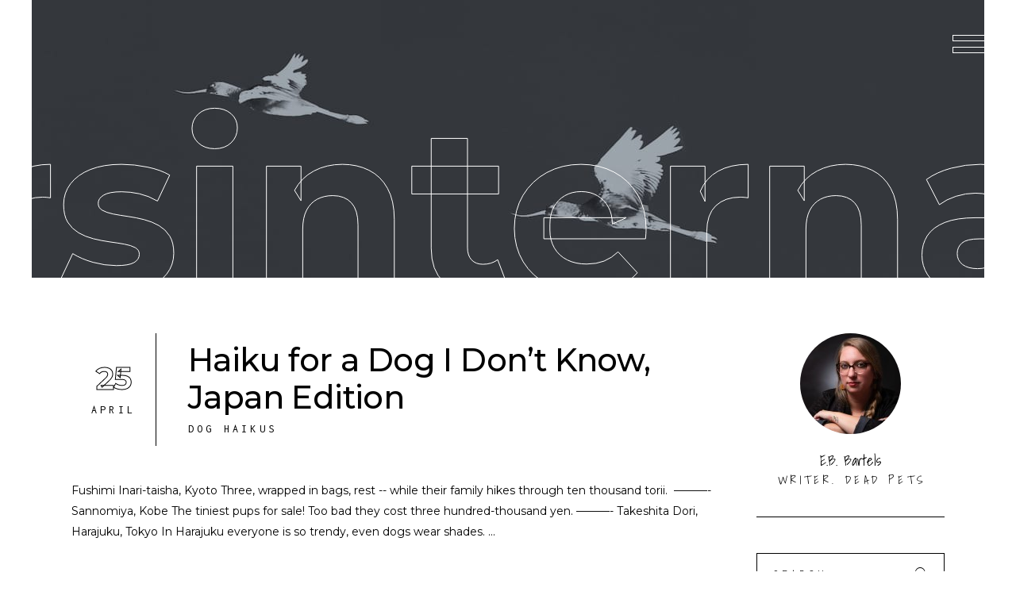

--- FILE ---
content_type: text/html; charset=UTF-8
request_url: https://www.ebbartels.com/tag/dogstalkersinternational/
body_size: 16819
content:
<!DOCTYPE html>
<html lang="en-US">
<head>
<meta charset="UTF-8"/>
<link rel="profile" href="http://gmpg.org/xfn/11"/>
<meta name="viewport" content="width=device-width,initial-scale=1,user-scalable=yes">
<meta name='robots' content='index, follow, max-image-preview:large, max-snippet:-1, max-video-preview:-1' />
<script data-no-defer="1" data-ezscrex="false" data-cfasync="false" data-pagespeed-no-defer data-cookieconsent="ignore">
var ctPublicFunctions = {"_ajax_nonce":"4bce9b3d42","_rest_nonce":"dbd456b5bb","_ajax_url":"\/wp-admin\/admin-ajax.php","_rest_url":"https:\/\/www.ebbartels.com\/wp-json\/","data__cookies_type":"native","data__ajax_type":"rest","data__bot_detector_enabled":0,"data__frontend_data_log_enabled":1,"cookiePrefix":"","wprocket_detected":false,"host_url":"www.ebbartels.com","text__ee_click_to_select":"Click to select the whole data","text__ee_original_email":"The complete one is","text__ee_got_it":"Got it","text__ee_blocked":"Blocked","text__ee_cannot_connect":"Cannot connect","text__ee_cannot_decode":"Can not decode email. Unknown reason","text__ee_email_decoder":"CleanTalk email decoder","text__ee_wait_for_decoding":"The magic is on the way!","text__ee_decoding_process":"Please wait a few seconds while we decode the contact data."}
</script>
<script data-no-defer="1" data-ezscrex="false" data-cfasync="false" data-pagespeed-no-defer data-cookieconsent="ignore">
var ctPublic = {"_ajax_nonce":"4bce9b3d42","settings__forms__check_internal":"0","settings__forms__check_external":"0","settings__forms__force_protection":0,"settings__forms__search_test":"1","settings__forms__wc_add_to_cart":"0","settings__data__bot_detector_enabled":0,"settings__sfw__anti_crawler":"1","blog_home":"https:\/\/www.ebbartels.com\/","pixel__setting":"0","pixel__enabled":false,"pixel__url":null,"data__email_check_before_post":"1","data__email_check_exist_post":0,"data__cookies_type":"native","data__key_is_ok":true,"data__visible_fields_required":true,"wl_brandname":"Anti-Spam by CleanTalk","wl_brandname_short":"CleanTalk","ct_checkjs_key":"7c78b3075eef1db8a1d6865b8cf7c457b1e5cf2bbeeb6d5b386a8de088a4148f","emailEncoderPassKey":"449cd46ae50b06f597d3e718432d234e","bot_detector_forms_excluded":"W10=","advancedCacheExists":false,"varnishCacheExists":false,"wc_ajax_add_to_cart":false}
</script>
<!-- This site is optimized with the Yoast SEO plugin v26.7 - https://yoast.com/wordpress/plugins/seo/ -->
<title>dogstalkersinternational Archives - E.B. Bartels</title>
<meta name="description" content="E.B. Bartels is a writer and teacher from Massachusetts. She has an MFA in nonfiction writing from Columbia University, and her narrative nonfiction book, GOOD GRIEF: ON LOVING PETS, HERE AND HEREAFTER, a first-person journey through the world of loving and losing animals, exploring the singular nature of our bonds with our companion animals, and how best to grieve for them once they’ve passed away, is forthcoming from Houghton Mifflin Harcourt in spring 2021." />
<link rel="canonical" href="https://www.ebbartels.com/tag/dogstalkersinternational/" />
<meta property="og:locale" content="en_US" />
<meta property="og:type" content="article" />
<meta property="og:title" content="dogstalkersinternational Archives - E.B. Bartels" />
<meta property="og:description" content="E.B. Bartels is a writer and teacher from Massachusetts. She has an MFA in nonfiction writing from Columbia University, and her narrative nonfiction book, GOOD GRIEF: ON LOVING PETS, HERE AND HEREAFTER, a first-person journey through the world of loving and losing animals, exploring the singular nature of our bonds with our companion animals, and how best to grieve for them once they’ve passed away, is forthcoming from Houghton Mifflin Harcourt in spring 2021." />
<meta property="og:url" content="https://www.ebbartels.com/tag/dogstalkersinternational/" />
<meta property="og:site_name" content="E.B. Bartels" />
<meta name="twitter:card" content="summary_large_image" />
<meta name="twitter:site" content="@eb_bartels" />
<script type="application/ld+json" class="yoast-schema-graph">{"@context":"https://schema.org","@graph":[{"@type":"CollectionPage","@id":"https://www.ebbartels.com/tag/dogstalkersinternational/","url":"https://www.ebbartels.com/tag/dogstalkersinternational/","name":"dogstalkersinternational Archives - E.B. Bartels","isPartOf":{"@id":"https://www.ebbartels.com/#website"},"description":"E.B. Bartels is a writer and teacher from Massachusetts. She has an MFA in nonfiction writing from Columbia University, and her narrative nonfiction book, GOOD GRIEF: ON LOVING PETS, HERE AND HEREAFTER, a first-person journey through the world of loving and losing animals, exploring the singular nature of our bonds with our companion animals, and how best to grieve for them once they’ve passed away, is forthcoming from Houghton Mifflin Harcourt in spring 2021.","breadcrumb":{"@id":"https://www.ebbartels.com/tag/dogstalkersinternational/#breadcrumb"},"inLanguage":"en-US"},{"@type":"BreadcrumbList","@id":"https://www.ebbartels.com/tag/dogstalkersinternational/#breadcrumb","itemListElement":[{"@type":"ListItem","position":1,"name":"Home","item":"https://www.ebbartels.com/"},{"@type":"ListItem","position":2,"name":"dogstalkersinternational"}]},{"@type":"WebSite","@id":"https://www.ebbartels.com/#website","url":"https://www.ebbartels.com/","name":"E.B. Bartels","description":"Writer. Dead Pets.","publisher":{"@id":"https://www.ebbartels.com/#/schema/person/172bea5acc2548d7603ba51ebbf2f17c"},"potentialAction":[{"@type":"SearchAction","target":{"@type":"EntryPoint","urlTemplate":"https://www.ebbartels.com/?s={search_term_string}"},"query-input":{"@type":"PropertyValueSpecification","valueRequired":true,"valueName":"search_term_string"}}],"inLanguage":"en-US"},{"@type":["Person","Organization"],"@id":"https://www.ebbartels.com/#/schema/person/172bea5acc2548d7603ba51ebbf2f17c","name":"E.B. Bartels","image":{"@type":"ImageObject","inLanguage":"en-US","@id":"https://www.ebbartels.com/#/schema/person/image/","url":"http://www.ebbartels.com/wp-content/uploads/2019/12/Headshot-E.B.-7002-Resized.jpg","contentUrl":"http://www.ebbartels.com/wp-content/uploads/2019/12/Headshot-E.B.-7002-Resized.jpg","width":1664,"height":2500,"caption":"E.B. Bartels"},"logo":{"@id":"https://www.ebbartels.com/#/schema/person/image/"},"description":"Writer. Dead Pets.","sameAs":["http://www.ebbartels.com","https://www.facebook.com/ebandersenbartels","https://www.instagram.com/theeeebster/","https://www.linkedin.com/in/e-b-bartels-0bb93762/","https://x.com/https://twitter.com/eb_bartels"]}]}</script>
<!-- / Yoast SEO plugin. -->
<link rel='dns-prefetch' href='//maps.googleapis.com' />
<link rel='dns-prefetch' href='//fonts.googleapis.com' />
<link rel="alternate" type="application/rss+xml" title="E.B. Bartels &raquo; Feed" href="https://www.ebbartels.com/feed/" />
<link rel="alternate" type="application/rss+xml" title="E.B. Bartels &raquo; Comments Feed" href="https://www.ebbartels.com/comments/feed/" />
<link rel="alternate" type="application/rss+xml" title="E.B. Bartels &raquo; dogstalkersinternational Tag Feed" href="https://www.ebbartels.com/tag/dogstalkersinternational/feed/" />
<style id='wp-img-auto-sizes-contain-inline-css' type='text/css'>
img:is([sizes=auto i],[sizes^="auto," i]){contain-intrinsic-size:3000px 1500px}
/*# sourceURL=wp-img-auto-sizes-contain-inline-css */
</style>
<!-- <link rel='stylesheet' id='sbi_styles-css' href='https://www.ebbartels.com/wp-content/plugins/instagram-feed/css/sbi-styles.min.css?ver=6.10.0' type='text/css' media='all' /> -->
<link rel="stylesheet" type="text/css" href="//www.ebbartels.com/wp-content/cache/wpfc-minified/10o99x6e/i1km7.css" media="all"/>
<style id='wp-emoji-styles-inline-css' type='text/css'>
img.wp-smiley, img.emoji {
display: inline !important;
border: none !important;
box-shadow: none !important;
height: 1em !important;
width: 1em !important;
margin: 0 0.07em !important;
vertical-align: -0.1em !important;
background: none !important;
padding: 0 !important;
}
/*# sourceURL=wp-emoji-styles-inline-css */
</style>
<style id='wp-block-library-inline-css' type='text/css'>
:root{--wp-block-synced-color:#7a00df;--wp-block-synced-color--rgb:122,0,223;--wp-bound-block-color:var(--wp-block-synced-color);--wp-editor-canvas-background:#ddd;--wp-admin-theme-color:#007cba;--wp-admin-theme-color--rgb:0,124,186;--wp-admin-theme-color-darker-10:#006ba1;--wp-admin-theme-color-darker-10--rgb:0,107,160.5;--wp-admin-theme-color-darker-20:#005a87;--wp-admin-theme-color-darker-20--rgb:0,90,135;--wp-admin-border-width-focus:2px}@media (min-resolution:192dpi){:root{--wp-admin-border-width-focus:1.5px}}.wp-element-button{cursor:pointer}:root .has-very-light-gray-background-color{background-color:#eee}:root .has-very-dark-gray-background-color{background-color:#313131}:root .has-very-light-gray-color{color:#eee}:root .has-very-dark-gray-color{color:#313131}:root .has-vivid-green-cyan-to-vivid-cyan-blue-gradient-background{background:linear-gradient(135deg,#00d084,#0693e3)}:root .has-purple-crush-gradient-background{background:linear-gradient(135deg,#34e2e4,#4721fb 50%,#ab1dfe)}:root .has-hazy-dawn-gradient-background{background:linear-gradient(135deg,#faaca8,#dad0ec)}:root .has-subdued-olive-gradient-background{background:linear-gradient(135deg,#fafae1,#67a671)}:root .has-atomic-cream-gradient-background{background:linear-gradient(135deg,#fdd79a,#004a59)}:root .has-nightshade-gradient-background{background:linear-gradient(135deg,#330968,#31cdcf)}:root .has-midnight-gradient-background{background:linear-gradient(135deg,#020381,#2874fc)}:root{--wp--preset--font-size--normal:16px;--wp--preset--font-size--huge:42px}.has-regular-font-size{font-size:1em}.has-larger-font-size{font-size:2.625em}.has-normal-font-size{font-size:var(--wp--preset--font-size--normal)}.has-huge-font-size{font-size:var(--wp--preset--font-size--huge)}.has-text-align-center{text-align:center}.has-text-align-left{text-align:left}.has-text-align-right{text-align:right}.has-fit-text{white-space:nowrap!important}#end-resizable-editor-section{display:none}.aligncenter{clear:both}.items-justified-left{justify-content:flex-start}.items-justified-center{justify-content:center}.items-justified-right{justify-content:flex-end}.items-justified-space-between{justify-content:space-between}.screen-reader-text{border:0;clip-path:inset(50%);height:1px;margin:-1px;overflow:hidden;padding:0;position:absolute;width:1px;word-wrap:normal!important}.screen-reader-text:focus{background-color:#ddd;clip-path:none;color:#444;display:block;font-size:1em;height:auto;left:5px;line-height:normal;padding:15px 23px 14px;text-decoration:none;top:5px;width:auto;z-index:100000}html :where(.has-border-color){border-style:solid}html :where([style*=border-top-color]){border-top-style:solid}html :where([style*=border-right-color]){border-right-style:solid}html :where([style*=border-bottom-color]){border-bottom-style:solid}html :where([style*=border-left-color]){border-left-style:solid}html :where([style*=border-width]){border-style:solid}html :where([style*=border-top-width]){border-top-style:solid}html :where([style*=border-right-width]){border-right-style:solid}html :where([style*=border-bottom-width]){border-bottom-style:solid}html :where([style*=border-left-width]){border-left-style:solid}html :where(img[class*=wp-image-]){height:auto;max-width:100%}:where(figure){margin:0 0 1em}html :where(.is-position-sticky){--wp-admin--admin-bar--position-offset:var(--wp-admin--admin-bar--height,0px)}@media screen and (max-width:600px){html :where(.is-position-sticky){--wp-admin--admin-bar--position-offset:0px}}
/*# sourceURL=wp-block-library-inline-css */
</style><style id='global-styles-inline-css' type='text/css'>
:root{--wp--preset--aspect-ratio--square: 1;--wp--preset--aspect-ratio--4-3: 4/3;--wp--preset--aspect-ratio--3-4: 3/4;--wp--preset--aspect-ratio--3-2: 3/2;--wp--preset--aspect-ratio--2-3: 2/3;--wp--preset--aspect-ratio--16-9: 16/9;--wp--preset--aspect-ratio--9-16: 9/16;--wp--preset--color--black: #000000;--wp--preset--color--cyan-bluish-gray: #abb8c3;--wp--preset--color--white: #ffffff;--wp--preset--color--pale-pink: #f78da7;--wp--preset--color--vivid-red: #cf2e2e;--wp--preset--color--luminous-vivid-orange: #ff6900;--wp--preset--color--luminous-vivid-amber: #fcb900;--wp--preset--color--light-green-cyan: #7bdcb5;--wp--preset--color--vivid-green-cyan: #00d084;--wp--preset--color--pale-cyan-blue: #8ed1fc;--wp--preset--color--vivid-cyan-blue: #0693e3;--wp--preset--color--vivid-purple: #9b51e0;--wp--preset--gradient--vivid-cyan-blue-to-vivid-purple: linear-gradient(135deg,rgb(6,147,227) 0%,rgb(155,81,224) 100%);--wp--preset--gradient--light-green-cyan-to-vivid-green-cyan: linear-gradient(135deg,rgb(122,220,180) 0%,rgb(0,208,130) 100%);--wp--preset--gradient--luminous-vivid-amber-to-luminous-vivid-orange: linear-gradient(135deg,rgb(252,185,0) 0%,rgb(255,105,0) 100%);--wp--preset--gradient--luminous-vivid-orange-to-vivid-red: linear-gradient(135deg,rgb(255,105,0) 0%,rgb(207,46,46) 100%);--wp--preset--gradient--very-light-gray-to-cyan-bluish-gray: linear-gradient(135deg,rgb(238,238,238) 0%,rgb(169,184,195) 100%);--wp--preset--gradient--cool-to-warm-spectrum: linear-gradient(135deg,rgb(74,234,220) 0%,rgb(151,120,209) 20%,rgb(207,42,186) 40%,rgb(238,44,130) 60%,rgb(251,105,98) 80%,rgb(254,248,76) 100%);--wp--preset--gradient--blush-light-purple: linear-gradient(135deg,rgb(255,206,236) 0%,rgb(152,150,240) 100%);--wp--preset--gradient--blush-bordeaux: linear-gradient(135deg,rgb(254,205,165) 0%,rgb(254,45,45) 50%,rgb(107,0,62) 100%);--wp--preset--gradient--luminous-dusk: linear-gradient(135deg,rgb(255,203,112) 0%,rgb(199,81,192) 50%,rgb(65,88,208) 100%);--wp--preset--gradient--pale-ocean: linear-gradient(135deg,rgb(255,245,203) 0%,rgb(182,227,212) 50%,rgb(51,167,181) 100%);--wp--preset--gradient--electric-grass: linear-gradient(135deg,rgb(202,248,128) 0%,rgb(113,206,126) 100%);--wp--preset--gradient--midnight: linear-gradient(135deg,rgb(2,3,129) 0%,rgb(40,116,252) 100%);--wp--preset--font-size--small: 13px;--wp--preset--font-size--medium: 20px;--wp--preset--font-size--large: 36px;--wp--preset--font-size--x-large: 42px;--wp--preset--spacing--20: 0.44rem;--wp--preset--spacing--30: 0.67rem;--wp--preset--spacing--40: 1rem;--wp--preset--spacing--50: 1.5rem;--wp--preset--spacing--60: 2.25rem;--wp--preset--spacing--70: 3.38rem;--wp--preset--spacing--80: 5.06rem;--wp--preset--shadow--natural: 6px 6px 9px rgba(0, 0, 0, 0.2);--wp--preset--shadow--deep: 12px 12px 50px rgba(0, 0, 0, 0.4);--wp--preset--shadow--sharp: 6px 6px 0px rgba(0, 0, 0, 0.2);--wp--preset--shadow--outlined: 6px 6px 0px -3px rgb(255, 255, 255), 6px 6px rgb(0, 0, 0);--wp--preset--shadow--crisp: 6px 6px 0px rgb(0, 0, 0);}:where(.is-layout-flex){gap: 0.5em;}:where(.is-layout-grid){gap: 0.5em;}body .is-layout-flex{display: flex;}.is-layout-flex{flex-wrap: wrap;align-items: center;}.is-layout-flex > :is(*, div){margin: 0;}body .is-layout-grid{display: grid;}.is-layout-grid > :is(*, div){margin: 0;}:where(.wp-block-columns.is-layout-flex){gap: 2em;}:where(.wp-block-columns.is-layout-grid){gap: 2em;}:where(.wp-block-post-template.is-layout-flex){gap: 1.25em;}:where(.wp-block-post-template.is-layout-grid){gap: 1.25em;}.has-black-color{color: var(--wp--preset--color--black) !important;}.has-cyan-bluish-gray-color{color: var(--wp--preset--color--cyan-bluish-gray) !important;}.has-white-color{color: var(--wp--preset--color--white) !important;}.has-pale-pink-color{color: var(--wp--preset--color--pale-pink) !important;}.has-vivid-red-color{color: var(--wp--preset--color--vivid-red) !important;}.has-luminous-vivid-orange-color{color: var(--wp--preset--color--luminous-vivid-orange) !important;}.has-luminous-vivid-amber-color{color: var(--wp--preset--color--luminous-vivid-amber) !important;}.has-light-green-cyan-color{color: var(--wp--preset--color--light-green-cyan) !important;}.has-vivid-green-cyan-color{color: var(--wp--preset--color--vivid-green-cyan) !important;}.has-pale-cyan-blue-color{color: var(--wp--preset--color--pale-cyan-blue) !important;}.has-vivid-cyan-blue-color{color: var(--wp--preset--color--vivid-cyan-blue) !important;}.has-vivid-purple-color{color: var(--wp--preset--color--vivid-purple) !important;}.has-black-background-color{background-color: var(--wp--preset--color--black) !important;}.has-cyan-bluish-gray-background-color{background-color: var(--wp--preset--color--cyan-bluish-gray) !important;}.has-white-background-color{background-color: var(--wp--preset--color--white) !important;}.has-pale-pink-background-color{background-color: var(--wp--preset--color--pale-pink) !important;}.has-vivid-red-background-color{background-color: var(--wp--preset--color--vivid-red) !important;}.has-luminous-vivid-orange-background-color{background-color: var(--wp--preset--color--luminous-vivid-orange) !important;}.has-luminous-vivid-amber-background-color{background-color: var(--wp--preset--color--luminous-vivid-amber) !important;}.has-light-green-cyan-background-color{background-color: var(--wp--preset--color--light-green-cyan) !important;}.has-vivid-green-cyan-background-color{background-color: var(--wp--preset--color--vivid-green-cyan) !important;}.has-pale-cyan-blue-background-color{background-color: var(--wp--preset--color--pale-cyan-blue) !important;}.has-vivid-cyan-blue-background-color{background-color: var(--wp--preset--color--vivid-cyan-blue) !important;}.has-vivid-purple-background-color{background-color: var(--wp--preset--color--vivid-purple) !important;}.has-black-border-color{border-color: var(--wp--preset--color--black) !important;}.has-cyan-bluish-gray-border-color{border-color: var(--wp--preset--color--cyan-bluish-gray) !important;}.has-white-border-color{border-color: var(--wp--preset--color--white) !important;}.has-pale-pink-border-color{border-color: var(--wp--preset--color--pale-pink) !important;}.has-vivid-red-border-color{border-color: var(--wp--preset--color--vivid-red) !important;}.has-luminous-vivid-orange-border-color{border-color: var(--wp--preset--color--luminous-vivid-orange) !important;}.has-luminous-vivid-amber-border-color{border-color: var(--wp--preset--color--luminous-vivid-amber) !important;}.has-light-green-cyan-border-color{border-color: var(--wp--preset--color--light-green-cyan) !important;}.has-vivid-green-cyan-border-color{border-color: var(--wp--preset--color--vivid-green-cyan) !important;}.has-pale-cyan-blue-border-color{border-color: var(--wp--preset--color--pale-cyan-blue) !important;}.has-vivid-cyan-blue-border-color{border-color: var(--wp--preset--color--vivid-cyan-blue) !important;}.has-vivid-purple-border-color{border-color: var(--wp--preset--color--vivid-purple) !important;}.has-vivid-cyan-blue-to-vivid-purple-gradient-background{background: var(--wp--preset--gradient--vivid-cyan-blue-to-vivid-purple) !important;}.has-light-green-cyan-to-vivid-green-cyan-gradient-background{background: var(--wp--preset--gradient--light-green-cyan-to-vivid-green-cyan) !important;}.has-luminous-vivid-amber-to-luminous-vivid-orange-gradient-background{background: var(--wp--preset--gradient--luminous-vivid-amber-to-luminous-vivid-orange) !important;}.has-luminous-vivid-orange-to-vivid-red-gradient-background{background: var(--wp--preset--gradient--luminous-vivid-orange-to-vivid-red) !important;}.has-very-light-gray-to-cyan-bluish-gray-gradient-background{background: var(--wp--preset--gradient--very-light-gray-to-cyan-bluish-gray) !important;}.has-cool-to-warm-spectrum-gradient-background{background: var(--wp--preset--gradient--cool-to-warm-spectrum) !important;}.has-blush-light-purple-gradient-background{background: var(--wp--preset--gradient--blush-light-purple) !important;}.has-blush-bordeaux-gradient-background{background: var(--wp--preset--gradient--blush-bordeaux) !important;}.has-luminous-dusk-gradient-background{background: var(--wp--preset--gradient--luminous-dusk) !important;}.has-pale-ocean-gradient-background{background: var(--wp--preset--gradient--pale-ocean) !important;}.has-electric-grass-gradient-background{background: var(--wp--preset--gradient--electric-grass) !important;}.has-midnight-gradient-background{background: var(--wp--preset--gradient--midnight) !important;}.has-small-font-size{font-size: var(--wp--preset--font-size--small) !important;}.has-medium-font-size{font-size: var(--wp--preset--font-size--medium) !important;}.has-large-font-size{font-size: var(--wp--preset--font-size--large) !important;}.has-x-large-font-size{font-size: var(--wp--preset--font-size--x-large) !important;}
/*# sourceURL=global-styles-inline-css */
</style>
<style id='classic-theme-styles-inline-css' type='text/css'>
/*! This file is auto-generated */
.wp-block-button__link{color:#fff;background-color:#32373c;border-radius:9999px;box-shadow:none;text-decoration:none;padding:calc(.667em + 2px) calc(1.333em + 2px);font-size:1.125em}.wp-block-file__button{background:#32373c;color:#fff;text-decoration:none}
/*# sourceURL=/wp-includes/css/classic-themes.min.css */
</style>
<!-- <link rel='stylesheet' id='cleantalk-public-css-css' href='https://www.ebbartels.com/wp-content/plugins/cleantalk-spam-protect/css/cleantalk-public.min.css?ver=6.70.1_1768850126' type='text/css' media='all' /> -->
<!-- <link rel='stylesheet' id='cleantalk-email-decoder-css-css' href='https://www.ebbartels.com/wp-content/plugins/cleantalk-spam-protect/css/cleantalk-email-decoder.min.css?ver=6.70.1_1768850126' type='text/css' media='all' /> -->
<!-- <link rel='stylesheet' id='contact-form-7-css' href='https://www.ebbartels.com/wp-content/plugins/contact-form-7/includes/css/styles.css?ver=6.1.4' type='text/css' media='all' /> -->
<!-- <link rel='stylesheet' id='rs-plugin-settings-css' href='https://www.ebbartels.com/wp-content/plugins/revslider/public/assets/css/rs6.css?ver=6.4.11' type='text/css' media='all' /> -->
<link rel="stylesheet" type="text/css" href="//www.ebbartels.com/wp-content/cache/wpfc-minified/lktifdmd/i1km6.css" media="all"/>
<style id='rs-plugin-settings-inline-css' type='text/css'>
#rs-demo-id {}
/*# sourceURL=rs-plugin-settings-inline-css */
</style>
<!-- <link rel='stylesheet' id='amedeo-elated-default-style-css' href='https://www.ebbartels.com/wp-content/themes/amedeo/style.css?ver=2a0d5de95d96505f0b7ef902602d8257' type='text/css' media='all' /> -->
<!-- <link rel='stylesheet' id='amedeo-elated-child-style-css' href='https://www.ebbartels.com/wp-content/themes/amedeo-child/style.css?ver=2a0d5de95d96505f0b7ef902602d8257' type='text/css' media='all' /> -->
<!-- <link rel='stylesheet' id='amedeo-elated-modules-css' href='https://www.ebbartels.com/wp-content/themes/amedeo/assets/css/modules.min.css?ver=2a0d5de95d96505f0b7ef902602d8257' type='text/css' media='all' /> -->
<link rel="stylesheet" type="text/css" href="//www.ebbartels.com/wp-content/cache/wpfc-minified/qigd5038/i1km6.css" media="all"/>
<style id='amedeo-elated-modules-inline-css' type='text/css'>
.eltdf-st-loader .eltdf-rotate-circles > div, .eltdf-st-loader .pulse, .eltdf-st-loader .double_pulse .double-bounce1, .eltdf-st-loader .double_pulse .double-bounce2, .eltdf-st-loader .cube, .eltdf-st-loader .rotating_cubes .cube1, .eltdf-st-loader .rotating_cubes .cube2, .eltdf-st-loader .stripes > div, .eltdf-st-loader .wave > div, .eltdf-st-loader .two_rotating_circles .dot1, .eltdf-st-loader .two_rotating_circles .dot2, .eltdf-st-loader .five_rotating_circles .container1 > div, .eltdf-st-loader .five_rotating_circles .container2 > div, .eltdf-st-loader .five_rotating_circles .container3 > div, .eltdf-st-loader .atom .ball-1:before, .eltdf-st-loader .atom .ball-2:before, .eltdf-st-loader .atom .ball-3:before, .eltdf-st-loader .atom .ball-4:before, .eltdf-st-loader .clock .ball:before, .eltdf-st-loader .mitosis .ball, .eltdf-st-loader .lines .line1, .eltdf-st-loader .lines .line2, .eltdf-st-loader .lines .line3, .eltdf-st-loader .lines .line4, .eltdf-st-loader .fussion .ball, .eltdf-st-loader .fussion .ball-1, .eltdf-st-loader .fussion .ball-2, .eltdf-st-loader .fussion .ball-3, .eltdf-st-loader .fussion .ball-4, .eltdf-st-loader .wave_circles .ball, .eltdf-st-loader .pulse_circles .ball { background-color: #586657;}
/*# sourceURL=amedeo-elated-modules-inline-css */
</style>
<!-- <link rel='stylesheet' id='eltdf-dripicons-css' href='https://www.ebbartels.com/wp-content/themes/amedeo/framework/lib/icons-pack/dripicons/dripicons.css?ver=2a0d5de95d96505f0b7ef902602d8257' type='text/css' media='all' /> -->
<!-- <link rel='stylesheet' id='eltdf-font_elegant-css' href='https://www.ebbartels.com/wp-content/themes/amedeo/framework/lib/icons-pack/elegant-icons/style.min.css?ver=2a0d5de95d96505f0b7ef902602d8257' type='text/css' media='all' /> -->
<!-- <link rel='stylesheet' id='eltdf-font_awesome-css' href='https://www.ebbartels.com/wp-content/themes/amedeo/framework/lib/icons-pack/font-awesome/css/fontawesome-all.min.css?ver=2a0d5de95d96505f0b7ef902602d8257' type='text/css' media='all' /> -->
<!-- <link rel='stylesheet' id='eltdf-ion_icons-css' href='https://www.ebbartels.com/wp-content/themes/amedeo/framework/lib/icons-pack/ion-icons/css/ionicons.min.css?ver=2a0d5de95d96505f0b7ef902602d8257' type='text/css' media='all' /> -->
<!-- <link rel='stylesheet' id='eltdf-linea_icons-css' href='https://www.ebbartels.com/wp-content/themes/amedeo/framework/lib/icons-pack/linea-icons/style.css?ver=2a0d5de95d96505f0b7ef902602d8257' type='text/css' media='all' /> -->
<!-- <link rel='stylesheet' id='eltdf-linear_icons-css' href='https://www.ebbartels.com/wp-content/themes/amedeo/framework/lib/icons-pack/linear-icons/style.css?ver=2a0d5de95d96505f0b7ef902602d8257' type='text/css' media='all' /> -->
<!-- <link rel='stylesheet' id='eltdf-simple_line_icons-css' href='https://www.ebbartels.com/wp-content/themes/amedeo/framework/lib/icons-pack/simple-line-icons/simple-line-icons.css?ver=2a0d5de95d96505f0b7ef902602d8257' type='text/css' media='all' /> -->
<!-- <link rel='stylesheet' id='mediaelement-css' href='https://www.ebbartels.com/wp-includes/js/mediaelement/mediaelementplayer-legacy.min.css?ver=4.2.17' type='text/css' media='all' /> -->
<!-- <link rel='stylesheet' id='wp-mediaelement-css' href='https://www.ebbartels.com/wp-includes/js/mediaelement/wp-mediaelement.min.css?ver=2a0d5de95d96505f0b7ef902602d8257' type='text/css' media='all' /> -->
<!-- <link rel='stylesheet' id='amedeo-elated-style-dynamic-css' href='https://www.ebbartels.com/wp-content/themes/amedeo/assets/css/style_dynamic.css?ver=1764865323' type='text/css' media='all' /> -->
<!-- <link rel='stylesheet' id='amedeo-elated-modules-responsive-css' href='https://www.ebbartels.com/wp-content/themes/amedeo/assets/css/modules-responsive.min.css?ver=2a0d5de95d96505f0b7ef902602d8257' type='text/css' media='all' /> -->
<!-- <link rel='stylesheet' id='amedeo-elated-style-dynamic-responsive-css' href='https://www.ebbartels.com/wp-content/themes/amedeo/assets/css/style_dynamic_responsive.css?ver=1764865323' type='text/css' media='all' /> -->
<link rel="stylesheet" type="text/css" href="//www.ebbartels.com/wp-content/cache/wpfc-minified/ln4ri9dr/fu50p.css" media="all"/>
<link rel='stylesheet' id='amedeo-elated-google-fonts-css' href='https://fonts.googleapis.com/css?family=Montserrat%3A300%2C400%2C500%2C700%7CInconsolata%3A300%2C400%2C500%2C700%7CShadows+Into+Light%3A300%2C400%2C500%2C700&#038;subset=latin-ext&#038;ver=1.0.0' type='text/css' media='all' />
<!-- <link rel='stylesheet' id='amedeo-core-dashboard-style-css' href='https://www.ebbartels.com/wp-content/plugins/amedeo-core/core-dashboard/assets/css/core-dashboard.min.css?ver=2a0d5de95d96505f0b7ef902602d8257' type='text/css' media='all' /> -->
<link rel="stylesheet" type="text/css" href="//www.ebbartels.com/wp-content/cache/wpfc-minified/k9qu6f90/i1km6.css" media="all"/>
<script src='//www.ebbartels.com/wp-content/cache/wpfc-minified/l9mc6cae/i1km7.js' type="text/javascript"></script>
<!-- <script type="text/javascript" src="https://www.ebbartels.com/wp-content/plugins/cleantalk-spam-protect/js/apbct-public-bundle_gathering.min.js?ver=6.70.1_1768850126" id="apbct-public-bundle_gathering.min-js-js"></script> -->
<!-- <script type="text/javascript" src="https://www.ebbartels.com/wp-includes/js/jquery/jquery.min.js?ver=3.7.1" id="jquery-core-js"></script> -->
<!-- <script type="text/javascript" src="https://www.ebbartels.com/wp-includes/js/jquery/jquery-migrate.min.js?ver=3.4.1" id="jquery-migrate-js"></script> -->
<!-- <script type="text/javascript" src="https://www.ebbartels.com/wp-content/plugins/revslider/public/assets/js/rbtools.min.js?ver=6.4.8" id="tp-tools-js"></script> -->
<!-- <script type="text/javascript" src="https://www.ebbartels.com/wp-content/plugins/revslider/public/assets/js/rs6.min.js?ver=6.4.11" id="revmin-js"></script> -->
<script></script><link rel="https://api.w.org/" href="https://www.ebbartels.com/wp-json/" /><link rel="alternate" title="JSON" type="application/json" href="https://www.ebbartels.com/wp-json/wp/v2/tags/6515" /><link rel="EditURI" type="application/rsd+xml" title="RSD" href="https://www.ebbartels.com/xmlrpc.php?rsd" />
<meta name="generator" content="Powered by WPBakery Page Builder - drag and drop page builder for WordPress."/>
<meta name="generator" content="Powered by Slider Revolution 6.4.11 - responsive, Mobile-Friendly Slider Plugin for WordPress with comfortable drag and drop interface." />
<link rel="icon" href="https://www.ebbartels.com/wp-content/uploads/2020/01/cropped-Site-Icon-32x32.png" sizes="32x32" />
<link rel="icon" href="https://www.ebbartels.com/wp-content/uploads/2020/01/cropped-Site-Icon-192x192.png" sizes="192x192" />
<link rel="apple-touch-icon" href="https://www.ebbartels.com/wp-content/uploads/2020/01/cropped-Site-Icon-180x180.png" />
<meta name="msapplication-TileImage" content="https://www.ebbartels.com/wp-content/uploads/2020/01/cropped-Site-Icon-270x270.png" />
<script type="text/javascript">function setREVStartSize(e){
//window.requestAnimationFrame(function() {				 
window.RSIW = window.RSIW===undefined ? window.innerWidth : window.RSIW;	
window.RSIH = window.RSIH===undefined ? window.innerHeight : window.RSIH;	
try {								
var pw = document.getElementById(e.c).parentNode.offsetWidth,
newh;
pw = pw===0 || isNaN(pw) ? window.RSIW : pw;
e.tabw = e.tabw===undefined ? 0 : parseInt(e.tabw);
e.thumbw = e.thumbw===undefined ? 0 : parseInt(e.thumbw);
e.tabh = e.tabh===undefined ? 0 : parseInt(e.tabh);
e.thumbh = e.thumbh===undefined ? 0 : parseInt(e.thumbh);
e.tabhide = e.tabhide===undefined ? 0 : parseInt(e.tabhide);
e.thumbhide = e.thumbhide===undefined ? 0 : parseInt(e.thumbhide);
e.mh = e.mh===undefined || e.mh=="" || e.mh==="auto" ? 0 : parseInt(e.mh,0);		
if(e.layout==="fullscreen" || e.l==="fullscreen") 						
newh = Math.max(e.mh,window.RSIH);					
else{					
e.gw = Array.isArray(e.gw) ? e.gw : [e.gw];
for (var i in e.rl) if (e.gw[i]===undefined || e.gw[i]===0) e.gw[i] = e.gw[i-1];					
e.gh = e.el===undefined || e.el==="" || (Array.isArray(e.el) && e.el.length==0)? e.gh : e.el;
e.gh = Array.isArray(e.gh) ? e.gh : [e.gh];
for (var i in e.rl) if (e.gh[i]===undefined || e.gh[i]===0) e.gh[i] = e.gh[i-1];
var nl = new Array(e.rl.length),
ix = 0,						
sl;					
e.tabw = e.tabhide>=pw ? 0 : e.tabw;
e.thumbw = e.thumbhide>=pw ? 0 : e.thumbw;
e.tabh = e.tabhide>=pw ? 0 : e.tabh;
e.thumbh = e.thumbhide>=pw ? 0 : e.thumbh;					
for (var i in e.rl) nl[i] = e.rl[i]<window.RSIW ? 0 : e.rl[i];
sl = nl[0];									
for (var i in nl) if (sl>nl[i] && nl[i]>0) { sl = nl[i]; ix=i;}															
var m = pw>(e.gw[ix]+e.tabw+e.thumbw) ? 1 : (pw-(e.tabw+e.thumbw)) / (e.gw[ix]);					
newh =  (e.gh[ix] * m) + (e.tabh + e.thumbh);
}				
if(window.rs_init_css===undefined) window.rs_init_css = document.head.appendChild(document.createElement("style"));					
document.getElementById(e.c).height = newh+"px";
window.rs_init_css.innerHTML += "#"+e.c+"_wrapper { height: "+newh+"px }";				
} catch(e){
console.log("Failure at Presize of Slider:" + e)
}					   
//});
};</script>
<style type="text/css" id="wp-custom-css">
footer .widget .eltdf-widget-title-holder{
margin: 0 0 35px;
}
.subscribe-btn-contact{
display:block;
}
.page-id-1043 a.gg-btn{
display: block;
text-align: center;
max-width: 500px;
}
#contact-social .bluesky-logo svg{
fill:black!important;
}
.bluesky-logo{
top: 3px;
position:relative;
}
.bluesky-logo svg{
transition: opacity .2s ease-out;
fill: white;
}
.bluesky-logo svg:hover{
opacity:0.5;
}
.eltdf-fullscreen-menu-holder-inner {
background: #fafafa;
}
.eltdf-background-text
.eltdf-title-holder.eltdf-transparent-outline-type {
padding: 0 0;
}
@media screen and (max-width:680px){
/* 	Good Grief page */
.page-id-1043 .eltdf-background-text{
position:relative;
text-wrap:wrap;
line-height:40px;
} 
}
.eltdf-search-title {
font-family: Shadows Into Light, sans-serif;
}
.highlight {
background: url(https://www.ebbartels.com/wp-content/uploads/2019/12/Yellow-Highlight-Small.png);
background-repeat: no-repeat;
background-size: 100% 85%;
padding: 0px 0px 10px 0px;
}
.highlight2 {
background: url(https://www.ebbartels.com/wp-content/uploads/2019/12/Yellow-Highlight-Small-2.png);
background-repeat: no-repeat;
background-size: 100% 85%;
padding: 0px 0px 10px 0px;
}
.wpb_single_image .vc_figure-caption, .sb_instagram_header .sbi_header_text.sbi_no_bio h3, .sb_instagram_header .sbi_header_text.sbi_no_bio h3 {
font-family: Shadows Into Light, sans-serif;
display: flex;
justify-content: center;
}
#contact-social, .eltdf-btn.eltdf-btn-small {
display: flex;
justify-content: center;
}
.eltdf-rp-image {
display: none !important;
}
.wpb_widgetised_column .widget.eltdf-recent-post-widget .eltdf-recent-posts .eltdf-rp-text, aside.eltdf-sidebar .widget.eltdf-recent-post-widget .eltdf-recent-posts .eltdf-rp-text {
padding: 5px 0;
line-height: 20px;
}
.eltdf-tags-holder {
width: 200%;
padding-top: 15%;
}
.eltdf-page-header{
visibility:hidden;
}
.mc4wp-form input[type="submit"] {
font-size: 13px;
padding: 16px 83px;
color: #fff;
background-color: #000;
border: 1px solid transparent;
box-sizing: border-box;
display: inline-block;
font-family: Inconsolata,sans-serif;
font-weight: 400;
letter-spacing: .3em;
line-height: 2em;
margin: 10px 0 0 0;
position: relative;
text-transform: uppercase;
vertical-align: middle;
width: auto;
}
footer .widget .eltdf-searchform .input-holder {
border-color: #ffffff;
}
</style>
<noscript><style> .wpb_animate_when_almost_visible { opacity: 1; }</style></noscript></head>
<body class="archive tag tag-dogstalkersinternational tag-6515 wp-theme-amedeo wp-child-theme-amedeo-child amedeo-core-1.5 amedeo child-child-ver-1.0.1 amedeo-ver-1.7 eltdf-smooth-scroll eltdf-smooth-page-transitions eltdf-smooth-page-transitions-fadeout eltdf-grid-1300 eltdf-wide-dropdown-menu-content-in-grid eltdf-light-header eltdf-sticky-header-on-scroll-down-up eltdf-dropdown-animate-height eltdf-header-minimal eltdf-menu-area-shadow-disable eltdf-menu-area-in-grid-shadow-disable eltdf-menu-area-border-disable eltdf-menu-area-in-grid-border-disable eltdf-logo-area-border-disable eltdf-logo-area-in-grid-border-disable eltdf-header-vertical-shadow-disable eltdf-header-vertical-border-disable eltdf-side-menu-slide-from-right eltdf-default-mobile-header eltdf-sticky-up-mobile-header eltdf-fullscreen-search eltdf-search-fade wpb-js-composer js-comp-ver-8.7.2 vc_responsive eltdf-fade-push-text-right" itemscope itemtype="http://schema.org/WebPage">
<section class="eltdf-side-menu">
<a class="eltdf-close-side-menu eltdf-close-side-menu-svg-path" href="#">
<svg class="eldtf-amedeo-svg-close" version="1.1" xmlns="http://www.w3.org/2000/svg" xmlns:xlink="http://www.w3.org/1999/xlink" x="0px" y="0px"
width="37px" height="37px" viewBox="0 0 37 37" style="enable-background:new 0 0 37 37;" xml:space="preserve">
<polygon points="36.2,5.8 31.9,1.4 18.6,14.2 5.1,1.3 0.9,5.8 14.1,18.5 0.9,31.2 5.1,35.6 18.6,22.7 31.9,35.5 
36.2,31.1 23,18.5 "/>
<rect x="15.5" y="-3" transform="matrix(0.6919 -0.722 0.722 0.6919 -7.6126 19.1248)" width="6.1" height="43"/>
<rect x="15.5" y="-3" transform="matrix(-0.6919 -0.722 0.722 -0.6919 18.0718 44.8238)" width="6.1" height="43"/>
</svg>	</a>
</section>
<div class="eltdf-wrapper">
<div class="eltdf-wrapper-inner">
<div class="eltdf-fullscreen-search-holder">
<a class="eltdf-search-close eltdf-search-close-svg-path" href="javascript:void(0)">
<svg class="eldtf-amedeo-svg-close" version="1.1" xmlns="http://www.w3.org/2000/svg" xmlns:xlink="http://www.w3.org/1999/xlink" x="0px" y="0px"
width="37px" height="37px" viewBox="0 0 37 37" style="enable-background:new 0 0 37 37;" xml:space="preserve">
<polygon points="36.2,5.8 31.9,1.4 18.6,14.2 5.1,1.3 0.9,5.8 14.1,18.5 0.9,31.2 5.1,35.6 18.6,22.7 31.9,35.5 
36.2,31.1 23,18.5 "/>
<rect x="15.5" y="-3" transform="matrix(0.6919 -0.722 0.722 0.6919 -7.6126 19.1248)" width="6.1" height="43"/>
<rect x="15.5" y="-3" transform="matrix(-0.6919 -0.722 0.722 -0.6919 18.0718 44.8238)" width="6.1" height="43"/>
</svg>    </a>
<div class="eltdf-fullscreen-search-table">
<div class="eltdf-fullscreen-search-cell">
<div class="eltdf-fullscreen-search-inner">
<h2 class="eltdf-search-title">Search</h2>
<form action="https://www.ebbartels.com/" class="eltdf-fullscreen-search-form" method="get">
<div class="eltdf-form-holder">
<div class="eltdf-form-holder-inner">
<div class="eltdf-field-holder">
<input type="text" name="s" class="eltdf-search-field" autocomplete="off" required/>
</div>
<button type="submit" class="eltdf-search-submit eltdf-search-submit-svg-path">
<svg version="1.1" xmlns="http://www.w3.org/2000/svg" xmlns:xlink="http://www.w3.org/1999/xlink" x="0px" y="0px"
width="23px" height="23px" viewBox="0 0 23 23" style="enable-background:new 0 0 23 23;" xml:space="preserve">
<style type="text/css">
.st0{fill:none;stroke:#000000;stroke-miterlimit:10;}
</style>
<circle class="st0" cx="9.7" cy="9.5" r="8.7"/>
<line class="st0" x1="15.8" y1="15.8" x2="22" y2="22.2"/>
</svg>                            </button>
<div class="eltdf-line"></div>
</div>
</div>
</form>
</div>
</div>
</div>
</div>
<header class="eltdf-page-header">
<div class="eltdf-menu-area">
<div class="eltdf-vertical-align-containers">
<div class="eltdf-position-left"><!--
-->
<div class="eltdf-position-left-inner">
<div class="eltdf-logo-wrapper">
<a itemprop="url" href="https://www.ebbartels.com/" style="height: 63px;">
<img itemprop="image" class="eltdf-normal-logo" src="http://www.ebbartels.com/wp-content/uploads/2020/01/Extended-Logo-Dark.png" width="404" height="126"  alt="logo"/>
<img itemprop="image" class="eltdf-dark-logo" src="http://www.ebbartels.com/wp-content/uploads/2020/01/Extended-Logo-Dark.png" width="404" height="126"  alt="dark logo"/>			<img itemprop="image" class="eltdf-light-logo" src="http://www.ebbartels.com/wp-content/uploads/2020/01/Extended-Logo-Light.png" width="404" height="126"  alt="light logo"/>		</a>
</div>
</div>
</div>
<div class="eltdf-position-right"><!--
-->
<div class="eltdf-position-right-inner">
<a href="javascript:void(0)" class="eltdf-fullscreen-menu-opener eltdf-fullscreen-menu-opener-svg-path">
<span class="eltdf-fullscreen-menu-close-icon">
<svg class="eldtf-amedeo-svg-close" version="1.1" xmlns="http://www.w3.org/2000/svg" xmlns:xlink="http://www.w3.org/1999/xlink" x="0px" y="0px"
width="37px" height="37px" viewBox="0 0 37 37" style="enable-background:new 0 0 37 37;" xml:space="preserve">
<polygon points="36.2,5.8 31.9,1.4 18.6,14.2 5.1,1.3 0.9,5.8 14.1,18.5 0.9,31.2 5.1,35.6 18.6,22.7 31.9,35.5 
36.2,31.1 23,18.5 "/>
<rect x="15.5" y="-3" transform="matrix(0.6919 -0.722 0.722 0.6919 -7.6126 19.1248)" width="6.1" height="43"/>
<rect x="15.5" y="-3" transform="matrix(-0.6919 -0.722 0.722 -0.6919 18.0718 44.8238)" width="6.1" height="43"/>
</svg>							</span>
<span class="eltdf-fullscreen-menu-opener-icon">
<svg class="eldtf-amedeo-svg-burger" version="1.1" xmlns="http://www.w3.org/2000/svg" xmlns:xlink="http://www.w3.org/1999/xlink" x="0px" y="0px" width="42px" height="23px" viewBox="0 0 42 23" style="enable-background:new 0 0 42 23;" xml:space="preserve">
<rect x="0.5" y="0.5" width="41" height="7"></rect>
<rect x="0.5" y="15.5" width="41" height="7"></rect>
<rect x="0.5" y="0.5" width="41" height="7"></rect>
<rect x="0.5" y="15.5" width="41" height="7"></rect>
</svg>							</span>
</a>
</div>
</div>
</div>
</div>
<div class="eltdf-sticky-header">
<div class="eltdf-sticky-holder">
<div class=" eltdf-vertical-align-containers">
<div class="eltdf-position-left"><!--
-->
<div class="eltdf-position-left-inner">
<div class="eltdf-logo-wrapper">
<a itemprop="url" href="https://www.ebbartels.com/" style="height: 63px;">
<img itemprop="image" class="eltdf-normal-logo" src="http://www.ebbartels.com/wp-content/uploads/2020/01/Extended-Logo-Dark.png" width="404" height="126"  alt="logo"/>
<img itemprop="image" class="eltdf-dark-logo" src="http://www.ebbartels.com/wp-content/uploads/2020/01/Extended-Logo-Dark.png" width="404" height="126"  alt="dark logo"/>			<img itemprop="image" class="eltdf-light-logo" src="http://www.ebbartels.com/wp-content/uploads/2020/01/Extended-Logo-Light.png" width="404" height="126"  alt="light logo"/>		</a>
</div>
</div>
</div>
<div class="eltdf-position-right"><!--
-->
<div class="eltdf-position-right-inner">
<a href="javascript:void(0)" class="eltdf-fullscreen-menu-opener eltdf-fullscreen-menu-opener-svg-path">
<span class="eltdf-fullscreen-menu-close-icon">
<svg class="eldtf-amedeo-svg-close" version="1.1" xmlns="http://www.w3.org/2000/svg" xmlns:xlink="http://www.w3.org/1999/xlink" x="0px" y="0px"
width="37px" height="37px" viewBox="0 0 37 37" style="enable-background:new 0 0 37 37;" xml:space="preserve">
<polygon points="36.2,5.8 31.9,1.4 18.6,14.2 5.1,1.3 0.9,5.8 14.1,18.5 0.9,31.2 5.1,35.6 18.6,22.7 31.9,35.5 
36.2,31.1 23,18.5 "/>
<rect x="15.5" y="-3" transform="matrix(0.6919 -0.722 0.722 0.6919 -7.6126 19.1248)" width="6.1" height="43"/>
<rect x="15.5" y="-3" transform="matrix(-0.6919 -0.722 0.722 -0.6919 18.0718 44.8238)" width="6.1" height="43"/>
</svg>                            </span>
<span class="eltdf-fullscreen-menu-opener-icon">
<svg class="eldtf-amedeo-svg-burger" version="1.1" xmlns="http://www.w3.org/2000/svg" xmlns:xlink="http://www.w3.org/1999/xlink" x="0px" y="0px" width="42px" height="23px" viewBox="0 0 42 23" style="enable-background:new 0 0 42 23;" xml:space="preserve">
<rect x="0.5" y="0.5" width="41" height="7"></rect>
<rect x="0.5" y="15.5" width="41" height="7"></rect>
<rect x="0.5" y="0.5" width="41" height="7"></rect>
<rect x="0.5" y="15.5" width="41" height="7"></rect>
</svg>                            </span>
</a>
</div>
</div>
</div>
</div>
</div>
</header>
<header class="eltdf-mobile-header">
<div class="eltdf-mobile-header-inner">
<div class="eltdf-mobile-header-holder">
<div class="eltdf-grid">
<div class="eltdf-vertical-align-containers">
<div class="eltdf-position-left"><!--
-->
<div class="eltdf-position-left-inner">
<div class="eltdf-mobile-logo-wrapper">
<a itemprop="url" href="https://www.ebbartels.com/" style="height: 63px">
<img itemprop="image" src="http://www.ebbartels.com/wp-content/uploads/2020/01/Extended-Logo-Dark.png" width="404" height="126"  alt="Mobile Logo"/>
</a>
</div>
</div>
</div>
<div class="eltdf-position-right"><!--
-->
<div class="eltdf-position-right-inner">
<a href="javascript:void(0)" class="eltdf-fullscreen-menu-opener eltdf-fullscreen-menu-opener-svg-path">
<span class="eltdf-fullscreen-menu-close-icon">
<svg class="eldtf-amedeo-svg-close" version="1.1" xmlns="http://www.w3.org/2000/svg" xmlns:xlink="http://www.w3.org/1999/xlink" x="0px" y="0px"
width="37px" height="37px" viewBox="0 0 37 37" style="enable-background:new 0 0 37 37;" xml:space="preserve">
<polygon points="36.2,5.8 31.9,1.4 18.6,14.2 5.1,1.3 0.9,5.8 14.1,18.5 0.9,31.2 5.1,35.6 18.6,22.7 31.9,35.5 
36.2,31.1 23,18.5 "/>
<rect x="15.5" y="-3" transform="matrix(0.6919 -0.722 0.722 0.6919 -7.6126 19.1248)" width="6.1" height="43"/>
<rect x="15.5" y="-3" transform="matrix(-0.6919 -0.722 0.722 -0.6919 18.0718 44.8238)" width="6.1" height="43"/>
</svg>								</span>
<span class="eltdf-fullscreen-menu-opener-icon">
<svg class="eldtf-amedeo-svg-burger" version="1.1" xmlns="http://www.w3.org/2000/svg" xmlns:xlink="http://www.w3.org/1999/xlink" x="0px" y="0px" width="42px" height="23px" viewBox="0 0 42 23" style="enable-background:new 0 0 42 23;" xml:space="preserve">
<rect x="0.5" y="0.5" width="41" height="7"></rect>
<rect x="0.5" y="15.5" width="41" height="7"></rect>
<rect x="0.5" y="0.5" width="41" height="7"></rect>
<rect x="0.5" y="15.5" width="41" height="7"></rect>
</svg>								</span>
</a>
</div>
</div>
</div>
</div>
</div>
</div>
</header>
<a id="eltdf-back-to-top" href="#">
<i class="eltdf-icon-ion-icon ion-ios-arrow-up "></i>            </a>
<div class="eltdf-fullscreen-menu-holder-outer">
<div class="eltdf-fullscreen-menu-holder">
<div class="eltdf-fullscreen-menu-background-image"></div>
<div class="eltdf-fullscreen-menu-holder-inner">
<div class="eltdf-fullscreen-above-menu-widget-holder">
</div>
<nav class="eltdf-fullscreen-menu">
<ul id="menu-e-b-main" class=""><li id="popup-menu-item-4715" class="menu-item menu-item-type-post_type menu-item-object-page menu-item-home "><a href="https://www.ebbartels.com/" class=""><span class="item_outer"><span>Home</span></span></a></li>
<li id="popup-menu-item-5095" class="menu-item menu-item-type-post_type menu-item-object-page "><a href="https://www.ebbartels.com/about/" class=""><span class="item_outer"><span>About</span></span></a></li>
<li id="popup-menu-item-5249" class="menu-item menu-item-type-post_type menu-item-object-page "><a href="https://www.ebbartels.com/writing/" class=""><span class="item_outer"><span>Writing</span></span></a></li>
<li id="popup-menu-item-5237" class="menu-item menu-item-type-post_type menu-item-object-page "><a href="https://www.ebbartels.com/good-grief/" class=""><span class="item_outer"><span>Good Grief</span></span></a></li>
<li id="popup-menu-item-11148" class="menu-item menu-item-type-post_type menu-item-object-page "><a href="https://www.ebbartels.com/resources/" class=""><span class="item_outer"><span>Resources</span></span></a></li>
<li id="popup-menu-item-12863" class="menu-item menu-item-type-post_type menu-item-object-page "><a href="https://www.ebbartels.com/news/" class=""><span class="item_outer"><span>News</span></span></a></li>
<li id="popup-menu-item-5942" class="menu-item menu-item-type-post_type menu-item-object-page "><a href="https://www.ebbartels.com/events/" class=""><span class="item_outer"><span>Events</span></span></a></li>
<li id="popup-menu-item-4723" class="menu-item menu-item-type-post_type menu-item-object-page "><a href="https://www.ebbartels.com/friends/" class=""><span class="item_outer"><span>Friends</span></span></a></li>
<li id="popup-menu-item-4735" class="menu-item menu-item-type-post_type menu-item-object-page "><a href="https://www.ebbartels.com/contact/" class=""><span class="item_outer"><span>Contact</span></span></a></li>
</ul></nav>
<div class="eltdf-fullscreen-below-menu-widget-holder">
<div id="text-18" class="widget widget_text eltdf-header-widget-area-two">			<div class="textwidget"><h6 style="display: inline-block; text-align: left; border-left: 1px solid #000; padding: 9px 0 9px 43px;">e.b. bartels<br />
writer. dead pets.<br />
&#8212;&#8212;&#8212;&#8212;&#8212;&#8212;<br />
<a href="https://www.ebbartels.com/contact">contact</a></h6>
</div>
</div>
<a data-hover-color="#586657" style="color: #000000;;margin: 20 20 0 0;" class="eltdf-search-opener eltdf-icon-has-hover eltdf-search-opener-svg-path" href="javascript:void(0)">
<span class="eltdf-search-opener-wrapper">
<svg version="1.1" xmlns="http://www.w3.org/2000/svg" xmlns:xlink="http://www.w3.org/1999/xlink" x="0px" y="0px"
width="23px" height="23px" viewBox="0 0 23 23" style="enable-background:new 0 0 23 23;" xml:space="preserve">
<style type="text/css">
.st0{fill:none;stroke:#000000;stroke-miterlimit:10;}
</style>
<circle class="st0" cx="9.7" cy="9.5" r="8.7"/>
<line class="st0" x1="15.8" y1="15.8" x2="22" y2="22.2"/>
</svg>	                        </span>
</a>
</div>
</div>
</div>
</div>	        
<div class="eltdf-content" style="margin-top: -110px">
<div class="eltdf-content-inner">
<div class="eltdf-title-holder eltdf-transparent-outline-type eltdf-title-full-width eltdf-title-va-header-bottom eltdf-preload-background eltdf-has-bg-image eltdf-bg-parallax" style="height: 350px;background-image:url(http://www.ebbartels.com/wp-content/uploads/2020/01/Bird-Flock-4.jpg);" data-height="350">
<div class="eltdf-title-image">
<img itemprop="image" src="http://www.ebbartels.com/wp-content/uploads/2020/01/Bird-Flock-4.jpg" alt="Image Alt"/>
</div>
<div class="eltdf-title-wrapper" style="height: 240px;padding-top: 110px">
<div class="eltdf-title-inner">
<div class="eltdf-grid">
<h1 class="eltdf-page-title entry-title" >
dogstalkersinternational Tag                    </h1>
</div>
</div>
</div>
</div>
<div class="eltdf-container">
<div class="eltdf-container-inner clearfix">
<div class="eltdf-grid-row eltdf-grid-large-gutter">
<div class="eltdf-page-content-holder eltdf-grid-col-9">
<div class="eltdf-blog-holder eltdf-blog-standard eltdf-blog-pagination-standard" data-blog-type= standard data-next-page= 2 data-max-num-pages= 1 data-post-number= 10 data-excerpt-length= 40 data-archive-tag= 6515 >
<div class="eltdf-blog-holder-inner">
<article id="post-631" class="eltdf-post-no-media post-631 post type-post status-publish format-standard hentry category-dog-haikus tag-city-dogs tag-dog tag-dog-haiku tag-dog-stalker tag-dog-stalking tag-dogs tag-dogstalker tag-dogstalkers tag-dogstalkersinternational tag-dogstalking tag-e-b-bartels tag-eb-bartels tag-haiku tag-haikus tag-japan tag-poem tag-poems tag-poetry tag-puppies tag-puppy tag-travel tag-traveling">
<div class="eltdf-post-content">
<div class="eltdf-post-info-top">
<div class="eltdf-post-info-top-left">
<div itemprop="dateCreated" class="eltdf-post-info-date entry-date published updated">
<a itemprop="url" href="https://www.ebbartels.com/2017/04/">
<div class="eltdf-day">25</div>
<div class="eltdf-month">April</div>
</a>
<meta itemprop="interactionCount" content="UserComments: 0"/>
</div>            </div>
<div class="eltdf-post-info-top-right">
<h2 itemprop="name" class="entry-title eltdf-post-title" >
<a itemprop="url" href="https://www.ebbartels.com/haiku-for-a-dog-i-dont-know-japan-edition/" title="Haiku for a Dog I Don&#8217;t Know, Japan Edition">
Haiku for a Dog I Don&#8217;t Know, Japan Edition            </a>
</h2>                <div class="eltdf-post-info-category">
<a href="https://www.ebbartels.com/category/dog-haikus/" rel="category tag">Dog Haikus</a></div>            </div>
</div>
<div class="eltdf-post-heading">
</div>
<div class="eltdf-post-text">
<div class="eltdf-post-excerpt-holder">
<p itemprop="description" class="eltdf-post-excerpt">
Fushimi Inari-taisha, Kyoto
Three, wrapped in bags, rest --
while their family hikes through ten
thousand torii.
 ———-
Sannomiya, Kobe
The tiniest pups
for sale! Too bad they cost three
hundred-thousand yen.
———-
Takeshita Dori, Harajuku, Tokyo
In Harajuku
everyone is so trendy,
even dogs wear shades.			</p>
</div>
<div class="eltdf-post-read-more-button">
<a itemprop="url" href="https://www.ebbartels.com/haiku-for-a-dog-i-dont-know-japan-edition/" target="_self"  class="eltdf-btn eltdf-btn-medium eltdf-btn-simple eltdf-blog-list-button"  >    <span class="eltdf-btn-text">Read More</span>    </a>	</div>
</div>
</div>
</article><article id="post-586" class="eltdf-post-no-media post-586 post type-post status-publish format-standard hentry category-dog-haikus tag-city-dogs tag-dog tag-dog-stalker tag-dog-stalking tag-dogs tag-dogstalker tag-dogstalkers tag-dogstalkersinternational tag-dogstalking tag-e-b-bartels tag-eb-bartels tag-haiku tag-haikus tag-janna-herman tag-poem tag-poems tag-poetry tag-travel tag-traveling">
<div class="eltdf-post-content">
<div class="eltdf-post-info-top">
<div class="eltdf-post-info-top-left">
<div itemprop="dateCreated" class="eltdf-post-info-date entry-date published updated">
<a itemprop="url" href="https://www.ebbartels.com/2017/01/">
<div class="eltdf-day">10</div>
<div class="eltdf-month">January</div>
</a>
<meta itemprop="interactionCount" content="UserComments: 0"/>
</div>            </div>
<div class="eltdf-post-info-top-right">
<h2 itemprop="name" class="entry-title eltdf-post-title" >
<a itemprop="url" href="https://www.ebbartels.com/haiku-for-a-dog-i-dont-know-peru-edition/" title="Haiku for a Dog I Don&#8217;t Know, Peru Edition">
Haiku for a Dog I Don&#8217;t Know, Peru Edition            </a>
</h2>                <div class="eltdf-post-info-category">
<a href="https://www.ebbartels.com/category/dog-haikus/" rel="category tag">Dog Haikus</a></div>            </div>
</div>
<div class="eltdf-post-heading">
</div>
<div class="eltdf-post-text">
<div class="eltdf-post-excerpt-holder">
<p itemprop="description" class="eltdf-post-excerpt">
Plaza San Francisco, Cusco
Will I get fleas from
petting you? I do not know––
but it is worth it.
 ----------
La Esquina Cafe-Bakery, Ollantaytambo
New friend, café dog,
dines with and then escorts us
to the train station.
----------
Citadel, Machu Picchu
Friendly pack of pups
welcome us to the Incas'
most			</p>
</div>
<div class="eltdf-post-read-more-button">
<a itemprop="url" href="https://www.ebbartels.com/haiku-for-a-dog-i-dont-know-peru-edition/" target="_self"  class="eltdf-btn eltdf-btn-medium eltdf-btn-simple eltdf-blog-list-button"  >    <span class="eltdf-btn-text">Read More</span>    </a>	</div>
</div>
</div>
</article>	</div>
</div>	</div>
<div class="eltdf-sidebar-holder eltdf-grid-col-3">
<aside class="eltdf-sidebar">
<div class="widget eltdf-author-info-widget " >
<div class="eltdf-aiw-inner">
<a itemprop="url" class="eltdf-aiw-image" href="https://www.ebbartels.com/author/ebbartels/">
<img alt='' src='https://secure.gravatar.com/avatar/87fddbd45508b159be1b17e460885afeaa67ccc9bc950fe3d1119c6066583d8d?s=127&#038;d=mm&#038;r=g' class='avatar avatar-127 photo' height='127' width='127' />                    </a>
<h5 class="eltdf-aiw-name">E.B. Bartels</h5>
<h6 class="eltdf-aiw-position">Writer. Dead Pets</h6>
</div>
</div>
<div class="widget widget_search"><form apbct-form-sign="native_search" role="search" method="get" class="eltdf-searchform searchform" id="searchform-638" action="https://www.ebbartels.com/">
<label class="screen-reader-text">Search for:</label>
<div class="input-holder clearfix">
<input type="search" class="search-field" placeholder="Search..." value="" name="s" title="Search for:"/>
<button type="submit" class="eltdf-search-submit"><i class="eltdf-icon-ion-icon ion-ios-search " ></i></button>
</div>
<input
class="apbct_special_field apbct_email_id__search_form"
name="apbct__email_id__search_form"
aria-label="apbct__label_id__search_form"
type="text" size="30" maxlength="200" autocomplete="off"
value=""
/><input
id="apbct_submit_id__search_form" 
class="apbct_special_field apbct__email_id__search_form"
name="apbct__label_id__search_form"
aria-label="apbct_submit_name__search_form"
type="submit"
size="30"
maxlength="200"
value="39994"
/></form></div><div class="widget eltdf-recent-post-widget" ><div class="eltdf-widget-title-holder"><h5 class="eltdf-widget-title">Read Next</h5></div><ul class="eltdf-recent-posts"><li class="eltdf-rp-item"><a href="https://www.ebbartels.com/non-fiction-about-non-humans-rebecca-renner/"><div class="eltdf-rp-image"><img src="" alt="" width="110" height="136" /></div><div class="eltdf-rp-text"><p class="eltdf-rp-title">Non-Fiction about Non-Humans: Rebecca Renner</p><div class="eltdf-rp-date">January 31, 2024</div></div></a></li><li class="eltdf-rp-item"><a href="https://www.ebbartels.com/my-3-favorite-reads-of-2023-on-shepherd-com/"><div class="eltdf-rp-image"><img src="" alt="" width="110" height="136" /></div><div class="eltdf-rp-text"><p class="eltdf-rp-title">My 3 Favorite Reads of 2023 on Shepherd.com!</p><div class="eltdf-rp-date">January 4, 2024</div></div></a></li></ul></div><div class="widget widget_categories"><div class="eltdf-widget-title-holder"><h5 class="eltdf-widget-title">Categories</h5></div>
<ul>
<li class="cat-item cat-item-5586"><a href="https://www.ebbartels.com/category/animals/">Animals</a>
</li>
<li class="cat-item cat-item-5421"><a href="https://www.ebbartels.com/category/authors/">Authors</a>
</li>
<li class="cat-item cat-item-7101"><a href="https://www.ebbartels.com/category/babysitting-book-reviews/">Babysitting Book Reviews</a>
</li>
<li class="cat-item cat-item-5424"><a href="https://www.ebbartels.com/category/books/">Books</a>
</li>
<li class="cat-item cat-item-5681"><a href="https://www.ebbartels.com/category/criticism/">Criticism</a>
</li>
<li class="cat-item cat-item-5595"><a href="https://www.ebbartels.com/category/dead-pets/">Dead Pets</a>
</li>
<li class="cat-item cat-item-6509"><a href="https://www.ebbartels.com/category/dog-haikus/">Dog Haikus</a>
</li>
<li class="cat-item cat-item-5686"><a href="https://www.ebbartels.com/category/family/">Family</a>
</li>
<li class="cat-item cat-item-5489"><a href="https://www.ebbartels.com/category/feminism/">Feminism</a>
</li>
<li class="cat-item cat-item-5437"><a href="https://www.ebbartels.com/category/lists/">Lists</a>
</li>
<li class="cat-item cat-item-5546"><a href="https://www.ebbartels.com/category/massachusetts/">Massachusetts</a>
</li>
<li class="cat-item cat-item-7125"><a href="https://www.ebbartels.com/category/movies/">Movies</a>
</li>
<li class="cat-item cat-item-8305"><a href="https://www.ebbartels.com/category/non-fiction-about-non-humans/">Non-Fiction about Non-Humans</a>
</li>
<li class="cat-item cat-item-5502"><a href="https://www.ebbartels.com/category/non-fiction-by-non-men/">Non-Fiction by Non-Men</a>
</li>
<li class="cat-item cat-item-5440"><a href="https://www.ebbartels.com/category/nonfiction-mafia/">Nonfiction Mafia</a>
</li>
<li class="cat-item cat-item-5441"><a href="https://www.ebbartels.com/category/opinions/">Opinions</a>
</li>
<li class="cat-item cat-item-7271"><a href="https://www.ebbartels.com/category/photography/">Photography</a>
</li>
<li class="cat-item cat-item-5503"><a href="https://www.ebbartels.com/category/published-work/">Published Work</a>
</li>
<li class="cat-item cat-item-7093"><a href="https://www.ebbartels.com/category/russia/">Russia</a>
</li>
<li class="cat-item cat-item-5526"><a href="https://www.ebbartels.com/category/teaching/">Teaching</a>
</li>
</ul>
</div><div class="widget eltdf-button-widget"><a itemprop="url" href="https://ebbartels.substack.com/about" target="_blank" style="color: #ffffff" class="eltdf-btn eltdf-btn-small eltdf-btn-solid"  >
<span class="eltdf-btn-text">Subscribe to the Newsletter</span>
</a></div></aside>		</div>
</div>	</div>
</div>
</div> <!-- close div.content_inner -->
</div> <!-- close div.content -->
<footer class="eltdf-page-footer ">
<div class="eltdf-footer-top-holder">
<div class="eltdf-footer-top-inner eltdf-grid">
<div class="eltdf-grid-row eltdf-footer-top-alignment-left">
<div class="eltdf-column-content eltdf-grid-col-6">
<div id="text-15" class="widget eltdf-footer-column-1 widget_text"><div class="eltdf-widget-title-holder"><h5 class="eltdf-widget-title">Newsletter</h5></div>			<div class="textwidget"></div>
</div><div class="widget eltdf-button-widget"><a itemprop="url" href="https://ebbartels.substack.com/about" target="_blank" style="color: #ffffff;background-color: #000000;border-color: #ffffff" class="eltdf-btn eltdf-btn-small eltdf-btn-solid eltdf-btn-custom-hover-bg eltdf-btn-custom-border-hover eltdf-btn-custom-hover-color" data-hover-color="#728772" data-hover-bg-color="#ffffff" data-hover-border-color="#ffffff" >
<span class="eltdf-btn-text">Subscribe</span>
</a></div><div id="text-17" class="widget eltdf-footer-column-1 widget_text"><div class="eltdf-widget-title-holder"><h5 class="eltdf-widget-title">Newsletter Archive</h5></div>			<div class="textwidget"></div>
</div><div class="widget eltdf-button-widget"><a itemprop="url" href="https://ebbartels.substack.com/archive" target="_blank" style="color: #ffffff;background-color: #000000;border-color: #ffffff" class="eltdf-btn eltdf-btn-small eltdf-btn-solid eltdf-btn-custom-hover-bg eltdf-btn-custom-border-hover eltdf-btn-custom-hover-color" data-hover-color="#728772" data-hover-bg-color="#ffffff" data-hover-border-color="#ffffff" >
<span class="eltdf-btn-text">Past Issues</span>
</a></div>                </div>
<div class="eltdf-column-content eltdf-grid-col-6">
<div id="search-5" class="widget eltdf-footer-column-2 widget_search"><div class="eltdf-widget-title-holder"><h5 class="eltdf-widget-title">Search</h5></div><form apbct-form-sign="native_search" role="search" method="get" class="eltdf-searchform searchform" id="searchform-692" action="https://www.ebbartels.com/">
<label class="screen-reader-text">Search for:</label>
<div class="input-holder clearfix">
<input type="search" class="search-field" placeholder="Search..." value="" name="s" title="Search for:"/>
<button type="submit" class="eltdf-search-submit"><i class="eltdf-icon-ion-icon ion-ios-search " ></i></button>
</div>
<input
class="apbct_special_field apbct_email_id__search_form"
name="apbct__email_id__search_form"
aria-label="apbct__label_id__search_form"
type="text" size="30" maxlength="200" autocomplete="off"
value=""
/><input
id="apbct_submit_id__search_form" 
class="apbct_special_field apbct__email_id__search_form"
name="apbct__label_id__search_form"
aria-label="apbct_submit_name__search_form"
type="submit"
size="30"
maxlength="200"
value="84902"
/></form></div>                </div>
</div>
</div>
</div><div class="eltdf-footer-bottom-holder">
<div class="eltdf-footer-bottom-inner eltdf-grid">
<div class="eltdf-grid-row ">
<div class="eltdf-grid-col-12">
<div id="text-10" class="widget eltdf-footer-bottom-column-1 widget_text">			<div class="textwidget"><h6><span style="color: #ffffff;">E.B. Bartels © 2020. All Rights Reserved.</span></h6>
</div>
</div><div class="widget eltdf-social-icons-group-widget eltdf-light-skin text-align-left">				                    <a class="eltdf-social-icon-widget-holder eltdf-icon-has-hover" data-hover-color="#728772" style="color: #ffffff;;font-size: 18px"                            href="https://www.facebook.com/ebandersenbartels" target="_blank">
<span class="eltdf-social-icon-widget fab fa-facebook"></span>                    </a>
<a class="eltdf-social-icon-widget-holder eltdf-icon-has-hover" data-hover-color="#728772" style="color: #ffffff;;font-size: 18px"                            href="https://bsky.app/profile/eb-bartels.bsky.social" target="_blank">
<span class="eltdf-social-icon-widget fab fa-twitter"></span>                    </a>
<a class="eltdf-social-icon-widget-holder eltdf-icon-has-hover" data-hover-color="#728772" style="color: #ffffff;;font-size: 18px"                            href="https://www.linkedin.com/in/e-b-bartels-0bb93762/" target="_blank">
<span class="eltdf-social-icon-widget fab fa-linkedin"></span>                    </a>
<a class="eltdf-social-icon-widget-holder eltdf-icon-has-hover" data-hover-color="#728772" style="color: #ffffff;;font-size: 18px"                            href="https://www.instagram.com/theeeebster/" target="_blank">
<span class="eltdf-social-icon-widget fab fa-instagram"></span>                    </a>
</div>                </div>
</div>
</div>
</div>			</footer>
</div> <!-- close div.eltdf-wrapper-inner  -->
</div> <!-- close div.eltdf-wrapper -->
<script>				
document.addEventListener('DOMContentLoaded', function () {
setTimeout(function(){
if( document.querySelectorAll('[name^=ct_checkjs]').length > 0 ) {
if (typeof apbct_public_sendREST === 'function' && typeof apbct_js_keys__set_input_value === 'function') {
apbct_public_sendREST(
'js_keys__get',
{ callback: apbct_js_keys__set_input_value })
}
}
},0)					    
})				
</script><script type="speculationrules">
{"prefetch":[{"source":"document","where":{"and":[{"href_matches":"/*"},{"not":{"href_matches":["/wp-*.php","/wp-admin/*","/wp-content/uploads/*","/wp-content/*","/wp-content/plugins/*","/wp-content/themes/amedeo-child/*","/wp-content/themes/amedeo/*","/*\\?(.+)"]}},{"not":{"selector_matches":"a[rel~=\"nofollow\"]"}},{"not":{"selector_matches":".no-prefetch, .no-prefetch a"}}]},"eagerness":"conservative"}]}
</script>
<!-- Instagram Feed JS -->
<script type="text/javascript">
var sbiajaxurl = "https://www.ebbartels.com/wp-admin/admin-ajax.php";
</script>
<script type="text/javascript" src="https://www.ebbartels.com/wp-includes/js/dist/hooks.min.js?ver=dd5603f07f9220ed27f1" id="wp-hooks-js"></script>
<script type="text/javascript" src="https://www.ebbartels.com/wp-includes/js/dist/i18n.min.js?ver=c26c3dc7bed366793375" id="wp-i18n-js"></script>
<script type="text/javascript" id="wp-i18n-js-after">
/* <![CDATA[ */
wp.i18n.setLocaleData( { 'text direction\u0004ltr': [ 'ltr' ] } );
//# sourceURL=wp-i18n-js-after
/* ]]> */
</script>
<script type="text/javascript" src="https://www.ebbartels.com/wp-content/plugins/contact-form-7/includes/swv/js/index.js?ver=6.1.4" id="swv-js"></script>
<script type="text/javascript" id="contact-form-7-js-before">
/* <![CDATA[ */
var wpcf7 = {
"api": {
"root": "https:\/\/www.ebbartels.com\/wp-json\/",
"namespace": "contact-form-7\/v1"
}
};
//# sourceURL=contact-form-7-js-before
/* ]]> */
</script>
<script type="text/javascript" src="https://www.ebbartels.com/wp-content/plugins/contact-form-7/includes/js/index.js?ver=6.1.4" id="contact-form-7-js"></script>
<script type="text/javascript" src="https://www.ebbartels.com/wp-includes/js/jquery/ui/core.min.js?ver=1.13.3" id="jquery-ui-core-js"></script>
<script type="text/javascript" src="https://www.ebbartels.com/wp-includes/js/jquery/ui/tabs.min.js?ver=1.13.3" id="jquery-ui-tabs-js"></script>
<script type="text/javascript" src="https://www.ebbartels.com/wp-includes/js/jquery/ui/accordion.min.js?ver=1.13.3" id="jquery-ui-accordion-js"></script>
<script type="text/javascript" id="mediaelement-core-js-before">
/* <![CDATA[ */
var mejsL10n = {"language":"en","strings":{"mejs.download-file":"Download File","mejs.install-flash":"You are using a browser that does not have Flash player enabled or installed. Please turn on your Flash player plugin or download the latest version from https://get.adobe.com/flashplayer/","mejs.fullscreen":"Fullscreen","mejs.play":"Play","mejs.pause":"Pause","mejs.time-slider":"Time Slider","mejs.time-help-text":"Use Left/Right Arrow keys to advance one second, Up/Down arrows to advance ten seconds.","mejs.live-broadcast":"Live Broadcast","mejs.volume-help-text":"Use Up/Down Arrow keys to increase or decrease volume.","mejs.unmute":"Unmute","mejs.mute":"Mute","mejs.volume-slider":"Volume Slider","mejs.video-player":"Video Player","mejs.audio-player":"Audio Player","mejs.captions-subtitles":"Captions/Subtitles","mejs.captions-chapters":"Chapters","mejs.none":"None","mejs.afrikaans":"Afrikaans","mejs.albanian":"Albanian","mejs.arabic":"Arabic","mejs.belarusian":"Belarusian","mejs.bulgarian":"Bulgarian","mejs.catalan":"Catalan","mejs.chinese":"Chinese","mejs.chinese-simplified":"Chinese (Simplified)","mejs.chinese-traditional":"Chinese (Traditional)","mejs.croatian":"Croatian","mejs.czech":"Czech","mejs.danish":"Danish","mejs.dutch":"Dutch","mejs.english":"English","mejs.estonian":"Estonian","mejs.filipino":"Filipino","mejs.finnish":"Finnish","mejs.french":"French","mejs.galician":"Galician","mejs.german":"German","mejs.greek":"Greek","mejs.haitian-creole":"Haitian Creole","mejs.hebrew":"Hebrew","mejs.hindi":"Hindi","mejs.hungarian":"Hungarian","mejs.icelandic":"Icelandic","mejs.indonesian":"Indonesian","mejs.irish":"Irish","mejs.italian":"Italian","mejs.japanese":"Japanese","mejs.korean":"Korean","mejs.latvian":"Latvian","mejs.lithuanian":"Lithuanian","mejs.macedonian":"Macedonian","mejs.malay":"Malay","mejs.maltese":"Maltese","mejs.norwegian":"Norwegian","mejs.persian":"Persian","mejs.polish":"Polish","mejs.portuguese":"Portuguese","mejs.romanian":"Romanian","mejs.russian":"Russian","mejs.serbian":"Serbian","mejs.slovak":"Slovak","mejs.slovenian":"Slovenian","mejs.spanish":"Spanish","mejs.swahili":"Swahili","mejs.swedish":"Swedish","mejs.tagalog":"Tagalog","mejs.thai":"Thai","mejs.turkish":"Turkish","mejs.ukrainian":"Ukrainian","mejs.vietnamese":"Vietnamese","mejs.welsh":"Welsh","mejs.yiddish":"Yiddish"}};
//# sourceURL=mediaelement-core-js-before
/* ]]> */
</script>
<script type="text/javascript" src="https://www.ebbartels.com/wp-includes/js/mediaelement/mediaelement-and-player.min.js?ver=4.2.17" id="mediaelement-core-js"></script>
<script type="text/javascript" src="https://www.ebbartels.com/wp-includes/js/mediaelement/mediaelement-migrate.min.js?ver=2a0d5de95d96505f0b7ef902602d8257" id="mediaelement-migrate-js"></script>
<script type="text/javascript" id="mediaelement-js-extra">
/* <![CDATA[ */
var _wpmejsSettings = {"pluginPath":"/wp-includes/js/mediaelement/","classPrefix":"mejs-","stretching":"responsive","audioShortcodeLibrary":"mediaelement","videoShortcodeLibrary":"mediaelement"};
//# sourceURL=mediaelement-js-extra
/* ]]> */
</script>
<script type="text/javascript" src="https://www.ebbartels.com/wp-includes/js/mediaelement/wp-mediaelement.min.js?ver=2a0d5de95d96505f0b7ef902602d8257" id="wp-mediaelement-js"></script>
<script type="text/javascript" src="https://www.ebbartels.com/wp-content/themes/amedeo/assets/js/modules/plugins/jquery.appear.js?ver=2a0d5de95d96505f0b7ef902602d8257" id="appear-js"></script>
<script type="text/javascript" src="https://www.ebbartels.com/wp-content/themes/amedeo/assets/js/modules/plugins/modernizr.min.js?ver=2a0d5de95d96505f0b7ef902602d8257" id="modernizr-js"></script>
<script type="text/javascript" src="https://www.ebbartels.com/wp-content/themes/amedeo/assets/js/modules/plugins/ofi.min.js?ver=2a0d5de95d96505f0b7ef902602d8257" id="ofi-js"></script>
<script type="text/javascript" src="https://www.ebbartels.com/wp-includes/js/hoverIntent.min.js?ver=1.10.2" id="hoverIntent-js"></script>
<script type="text/javascript" src="https://www.ebbartels.com/wp-content/themes/amedeo/assets/js/modules/plugins/jquery.plugin.js?ver=2a0d5de95d96505f0b7ef902602d8257" id="jquery-plugin-js"></script>
<script type="text/javascript" src="https://www.ebbartels.com/wp-content/themes/amedeo/assets/js/modules/plugins/owl.carousel.min.js?ver=2a0d5de95d96505f0b7ef902602d8257" id="owl-carousel-js"></script>
<script type="text/javascript" src="https://www.ebbartels.com/wp-content/themes/amedeo/assets/js/modules/plugins/jquery.waypoints.min.js?ver=2a0d5de95d96505f0b7ef902602d8257" id="waypoints-js"></script>
<script type="text/javascript" src="https://www.ebbartels.com/wp-content/themes/amedeo/assets/js/modules/plugins/fluidvids.min.js?ver=2a0d5de95d96505f0b7ef902602d8257" id="fluidvids-js"></script>
<script type="text/javascript" src="https://www.ebbartels.com/wp-content/themes/amedeo/assets/js/modules/plugins/perfect-scrollbar.jquery.min.js?ver=2a0d5de95d96505f0b7ef902602d8257" id="perfect-scrollbar-js"></script>
<script type="text/javascript" src="https://www.ebbartels.com/wp-content/themes/amedeo/assets/js/modules/plugins/ScrollToPlugin.min.js?ver=2a0d5de95d96505f0b7ef902602d8257" id="ScrollToPlugin-js"></script>
<script type="text/javascript" src="https://www.ebbartels.com/wp-content/themes/amedeo/assets/js/modules/plugins/parallax.min.js?ver=2a0d5de95d96505f0b7ef902602d8257" id="parallax-js"></script>
<script type="text/javascript" src="https://www.ebbartels.com/wp-content/themes/amedeo/assets/js/modules/plugins/jquery.waitforimages.js?ver=2a0d5de95d96505f0b7ef902602d8257" id="waitforimages-js"></script>
<script type="text/javascript" src="https://www.ebbartels.com/wp-content/themes/amedeo/assets/js/modules/plugins/jquery.prettyPhoto.js?ver=2a0d5de95d96505f0b7ef902602d8257" id="prettyphoto-js"></script>
<script type="text/javascript" src="https://www.ebbartels.com/wp-content/themes/amedeo/assets/js/modules/plugins/jquery.easing.1.3.js?ver=2a0d5de95d96505f0b7ef902602d8257" id="jquery-easing-1.3-js"></script>
<script type="text/javascript" src="https://www.ebbartels.com/wp-content/plugins/js_composer/assets/lib/vendor/dist/isotope-layout/dist/isotope.pkgd.min.js?ver=8.7.2" id="isotope-js"></script>
<script type="text/javascript" src="https://www.ebbartels.com/wp-content/themes/amedeo/assets/js/modules/plugins/packery-mode.pkgd.min.js?ver=2a0d5de95d96505f0b7ef902602d8257" id="packery-js"></script>
<script type="text/javascript" src="https://www.ebbartels.com/wp-content/plugins/amedeo-core/shortcodes/countdown/assets/js/plugins/jquery.countdown.min.js?ver=2a0d5de95d96505f0b7ef902602d8257" id="countdown-js"></script>
<script type="text/javascript" src="https://www.ebbartels.com/wp-content/plugins/amedeo-core/shortcodes/counter/assets/js/plugins/counter.js?ver=2a0d5de95d96505f0b7ef902602d8257" id="counter-js"></script>
<script type="text/javascript" src="https://www.ebbartels.com/wp-content/plugins/amedeo-core/shortcodes/counter/assets/js/plugins/absoluteCounter.min.js?ver=2a0d5de95d96505f0b7ef902602d8257" id="absoluteCounter-js"></script>
<script type="text/javascript" src="https://www.ebbartels.com/wp-content/plugins/amedeo-core/shortcodes/custom-font/assets/js/plugins/typed.js?ver=2a0d5de95d96505f0b7ef902602d8257" id="typed-js"></script>
<script type="text/javascript" src="https://www.ebbartels.com/wp-content/plugins/amedeo-core/shortcodes/pie-chart/assets/js/plugins/easypiechart.js?ver=2a0d5de95d96505f0b7ef902602d8257" id="easypiechart-js"></script>
<script type="text/javascript" src="https://www.ebbartels.com/wp-content/plugins/amedeo-core/shortcodes/slider-carousel/assets/js/plugins/swiper.min.js?ver=2a0d5de95d96505f0b7ef902602d8257" id="swiper-js"></script>
<script type="text/javascript" src="https://www.ebbartels.com/wp-content/plugins/amedeo-core/shortcodes/uncovering-sections/assets/js/plugins/curtain.js?ver=2a0d5de95d96505f0b7ef902602d8257" id="curtain-js"></script>
<script type="text/javascript" src="https://www.ebbartels.com/wp-content/plugins/amedeo-core/shortcodes/vertical-split-slider/assets/js/plugins/jquery.multiscroll.min.js?ver=2a0d5de95d96505f0b7ef902602d8257" id="multiscroll-js"></script>
<script type="text/javascript" src="https://www.ebbartels.com/wp-content/themes/amedeo/assets/js/modules/plugins/TweenLite.min.js?ver=2a0d5de95d96505f0b7ef902602d8257" id="tweenLite-js"></script>
<script type="text/javascript" src="https://www.ebbartels.com/wp-content/themes/amedeo/assets/js/modules/plugins/smoothPageScroll.js?ver=2a0d5de95d96505f0b7ef902602d8257" id="smoothPageScroll-js"></script>
<script type="text/javascript" id="amedeo-elated-google-map-api-js-before">
/* <![CDATA[ */
window.eltdfGoogleMapsReady = false; window.eltdfGoogleMapsCallback = function () { window.eltdfGoogleMapsReady = true; jQuery( document ).trigger( "eltdfGoogleMapsCallbackEvent" ); };
window.eltdfEmptyCallback = function () {};
//# sourceURL=amedeo-elated-google-map-api-js-before
/* ]]> */
</script>
<script type="text/javascript" src="//maps.googleapis.com/maps/api/js?key=AIzaSyD52xumAMAEuu-Y8XiJCBBpY1nmuPs72Wk&amp;loading=async&amp;callback=eltdfGoogleMapsCallback&amp;libraries=marker&amp;ver=2a0d5de95d96505f0b7ef902602d8257" id="amedeo-elated-google-map-api-js"></script>
<script type="text/javascript" src="https://www.ebbartels.com/wp-content/themes/amedeo/assets/js/modules/plugins/jquery.geocomplete.min.js?ver=2a0d5de95d96505f0b7ef902602d8257" id="geocomplete-js"></script>
<script type="text/javascript" id="amedeo-elated-modules-js-extra">
/* <![CDATA[ */
var eltdfGlobalVars = {"vars":{"eltdfAddForAdminBar":0,"eltdfElementAppearAmount":-100,"eltdfAjaxUrl":"https://www.ebbartels.com/wp-admin/admin-ajax.php","sliderNavPrevArrow":"lnr lnr-chevron-left","sliderNavNextArrow":"lnr lnr-chevron-right","eltdfStickyHeaderHeight":0,"eltdfStickyHeaderTransparencyHeight":95,"eltdfTopBarHeight":0,"eltdfLogoAreaHeight":0,"eltdfMenuAreaHeight":110,"eltdfMobileHeaderHeight":70}};
var eltdfPerPageVars = {"vars":{"eltdfMobileHeaderHeight":70,"eltdfStickyScrollAmount":0,"eltdfHeaderTransparencyHeight":0,"eltdfHeaderVerticalWidth":0}};
//# sourceURL=amedeo-elated-modules-js-extra
/* ]]> */
</script>
<script type="text/javascript" src="https://www.ebbartels.com/wp-content/themes/amedeo/assets/js/modules.min.js?ver=2a0d5de95d96505f0b7ef902602d8257" id="amedeo-elated-modules-js"></script>
<script type="text/javascript" id="amedeo-elated-modules-js-after">
/* <![CDATA[ */
jQuery("#eltdf-vertical-portfolio-list-holder a.eltdf-pli-title-link*").prop("target", "_self");
var prevScrollpos = window.pageYOffset;
window.onscroll = function() {
var currentScrollPos = window.pageYOffset;
if (prevScrollpos > currentScrollPos) {
document.getElementById("arrow").style.bottom = "-300px";
} else {
document.getElementById("arrow").style.bottom = "0px";
}
prevScrollpos = currentScrollPos;
}
//# sourceURL=amedeo-elated-modules-js-after
/* ]]> */
</script>
<script type="text/javascript" src="https://www.google.com/recaptcha/api.js?render=6Letch4pAAAAADDB4MpjWMim6tBn-jfTeR7kM8Tj&amp;ver=3.0" id="google-recaptcha-js"></script>
<script type="text/javascript" src="https://www.ebbartels.com/wp-includes/js/dist/vendor/wp-polyfill.min.js?ver=3.15.0" id="wp-polyfill-js"></script>
<script type="text/javascript" id="wpcf7-recaptcha-js-before">
/* <![CDATA[ */
var wpcf7_recaptcha = {
"sitekey": "6Letch4pAAAAADDB4MpjWMim6tBn-jfTeR7kM8Tj",
"actions": {
"homepage": "homepage",
"contactform": "contactform"
}
};
//# sourceURL=wpcf7-recaptcha-js-before
/* ]]> */
</script>
<script type="text/javascript" src="https://www.ebbartels.com/wp-content/plugins/contact-form-7/modules/recaptcha/index.js?ver=6.1.4" id="wpcf7-recaptcha-js"></script>
<script id="wp-emoji-settings" type="application/json">
{"baseUrl":"https://s.w.org/images/core/emoji/17.0.2/72x72/","ext":".png","svgUrl":"https://s.w.org/images/core/emoji/17.0.2/svg/","svgExt":".svg","source":{"concatemoji":"https://www.ebbartels.com/wp-includes/js/wp-emoji-release.min.js?ver=2a0d5de95d96505f0b7ef902602d8257"}}
</script>
<script type="module">
/* <![CDATA[ */
/*! This file is auto-generated */
const a=JSON.parse(document.getElementById("wp-emoji-settings").textContent),o=(window._wpemojiSettings=a,"wpEmojiSettingsSupports"),s=["flag","emoji"];function i(e){try{var t={supportTests:e,timestamp:(new Date).valueOf()};sessionStorage.setItem(o,JSON.stringify(t))}catch(e){}}function c(e,t,n){e.clearRect(0,0,e.canvas.width,e.canvas.height),e.fillText(t,0,0);t=new Uint32Array(e.getImageData(0,0,e.canvas.width,e.canvas.height).data);e.clearRect(0,0,e.canvas.width,e.canvas.height),e.fillText(n,0,0);const a=new Uint32Array(e.getImageData(0,0,e.canvas.width,e.canvas.height).data);return t.every((e,t)=>e===a[t])}function p(e,t){e.clearRect(0,0,e.canvas.width,e.canvas.height),e.fillText(t,0,0);var n=e.getImageData(16,16,1,1);for(let e=0;e<n.data.length;e++)if(0!==n.data[e])return!1;return!0}function u(e,t,n,a){switch(t){case"flag":return n(e,"\ud83c\udff3\ufe0f\u200d\u26a7\ufe0f","\ud83c\udff3\ufe0f\u200b\u26a7\ufe0f")?!1:!n(e,"\ud83c\udde8\ud83c\uddf6","\ud83c\udde8\u200b\ud83c\uddf6")&&!n(e,"\ud83c\udff4\udb40\udc67\udb40\udc62\udb40\udc65\udb40\udc6e\udb40\udc67\udb40\udc7f","\ud83c\udff4\u200b\udb40\udc67\u200b\udb40\udc62\u200b\udb40\udc65\u200b\udb40\udc6e\u200b\udb40\udc67\u200b\udb40\udc7f");case"emoji":return!a(e,"\ud83e\u1fac8")}return!1}function f(e,t,n,a){let r;const o=(r="undefined"!=typeof WorkerGlobalScope&&self instanceof WorkerGlobalScope?new OffscreenCanvas(300,150):document.createElement("canvas")).getContext("2d",{willReadFrequently:!0}),s=(o.textBaseline="top",o.font="600 32px Arial",{});return e.forEach(e=>{s[e]=t(o,e,n,a)}),s}function r(e){var t=document.createElement("script");t.src=e,t.defer=!0,document.head.appendChild(t)}a.supports={everything:!0,everythingExceptFlag:!0},new Promise(t=>{let n=function(){try{var e=JSON.parse(sessionStorage.getItem(o));if("object"==typeof e&&"number"==typeof e.timestamp&&(new Date).valueOf()<e.timestamp+604800&&"object"==typeof e.supportTests)return e.supportTests}catch(e){}return null}();if(!n){if("undefined"!=typeof Worker&&"undefined"!=typeof OffscreenCanvas&&"undefined"!=typeof URL&&URL.createObjectURL&&"undefined"!=typeof Blob)try{var e="postMessage("+f.toString()+"("+[JSON.stringify(s),u.toString(),c.toString(),p.toString()].join(",")+"));",a=new Blob([e],{type:"text/javascript"});const r=new Worker(URL.createObjectURL(a),{name:"wpTestEmojiSupports"});return void(r.onmessage=e=>{i(n=e.data),r.terminate(),t(n)})}catch(e){}i(n=f(s,u,c,p))}t(n)}).then(e=>{for(const n in e)a.supports[n]=e[n],a.supports.everything=a.supports.everything&&a.supports[n],"flag"!==n&&(a.supports.everythingExceptFlag=a.supports.everythingExceptFlag&&a.supports[n]);var t;a.supports.everythingExceptFlag=a.supports.everythingExceptFlag&&!a.supports.flag,a.supports.everything||((t=a.source||{}).concatemoji?r(t.concatemoji):t.wpemoji&&t.twemoji&&(r(t.twemoji),r(t.wpemoji)))});
//# sourceURL=https://www.ebbartels.com/wp-includes/js/wp-emoji-loader.min.js
/* ]]> */
</script>
<script>var bluesky = '<span class="bluesky-logo"><svg width="20" height="20" viewBox="0 0 568 501" xmlns="http://www.w3.org/2000/svg"><path d="M123.121 33.6637C188.241 82.5526 258.281 181.681 284 234.873C309.719 181.681 379.759 82.5526 444.879 33.6637C491.866 -1.61183 568 -28.9064 568 57.9464C568 75.2916 558.055 203.659 552.222 224.501C531.947 296.954 458.067 315.434 392.347 304.249C507.222 323.8 536.444 388.56 473.333 453.32C353.473 576.312 301.061 422.461 287.631 383.039C285.169 375.812 284.017 372.431 284 375.306C283.983 372.431 282.831 375.812 280.369 383.039C266.939 422.461 214.527 576.312 94.6667 453.32C31.5556 388.56 60.7778 323.8 175.653 304.249C109.933 315.434 36.0535 296.954 15.7778 224.501C9.94525 203.659 0 75.2916 0 57.9464C0 -28.9064 76.1345 -1.61183 123.121 33.6637Z"/></svg></span>';
jQuery('.fa-twitter').replaceWith(bluesky);</script></body>
</html><!-- WP Fastest Cache file was created in 0.544 seconds, on January 20, 2026 @ 10:33 am -->

--- FILE ---
content_type: text/html; charset=utf-8
request_url: https://www.google.com/recaptcha/api2/anchor?ar=1&k=6Letch4pAAAAADDB4MpjWMim6tBn-jfTeR7kM8Tj&co=aHR0cHM6Ly93d3cuZWJiYXJ0ZWxzLmNvbTo0NDM.&hl=en&v=PoyoqOPhxBO7pBk68S4YbpHZ&size=invisible&anchor-ms=20000&execute-ms=30000&cb=q24z6xx068pj
body_size: 48849
content:
<!DOCTYPE HTML><html dir="ltr" lang="en"><head><meta http-equiv="Content-Type" content="text/html; charset=UTF-8">
<meta http-equiv="X-UA-Compatible" content="IE=edge">
<title>reCAPTCHA</title>
<style type="text/css">
/* cyrillic-ext */
@font-face {
  font-family: 'Roboto';
  font-style: normal;
  font-weight: 400;
  font-stretch: 100%;
  src: url(//fonts.gstatic.com/s/roboto/v48/KFO7CnqEu92Fr1ME7kSn66aGLdTylUAMa3GUBHMdazTgWw.woff2) format('woff2');
  unicode-range: U+0460-052F, U+1C80-1C8A, U+20B4, U+2DE0-2DFF, U+A640-A69F, U+FE2E-FE2F;
}
/* cyrillic */
@font-face {
  font-family: 'Roboto';
  font-style: normal;
  font-weight: 400;
  font-stretch: 100%;
  src: url(//fonts.gstatic.com/s/roboto/v48/KFO7CnqEu92Fr1ME7kSn66aGLdTylUAMa3iUBHMdazTgWw.woff2) format('woff2');
  unicode-range: U+0301, U+0400-045F, U+0490-0491, U+04B0-04B1, U+2116;
}
/* greek-ext */
@font-face {
  font-family: 'Roboto';
  font-style: normal;
  font-weight: 400;
  font-stretch: 100%;
  src: url(//fonts.gstatic.com/s/roboto/v48/KFO7CnqEu92Fr1ME7kSn66aGLdTylUAMa3CUBHMdazTgWw.woff2) format('woff2');
  unicode-range: U+1F00-1FFF;
}
/* greek */
@font-face {
  font-family: 'Roboto';
  font-style: normal;
  font-weight: 400;
  font-stretch: 100%;
  src: url(//fonts.gstatic.com/s/roboto/v48/KFO7CnqEu92Fr1ME7kSn66aGLdTylUAMa3-UBHMdazTgWw.woff2) format('woff2');
  unicode-range: U+0370-0377, U+037A-037F, U+0384-038A, U+038C, U+038E-03A1, U+03A3-03FF;
}
/* math */
@font-face {
  font-family: 'Roboto';
  font-style: normal;
  font-weight: 400;
  font-stretch: 100%;
  src: url(//fonts.gstatic.com/s/roboto/v48/KFO7CnqEu92Fr1ME7kSn66aGLdTylUAMawCUBHMdazTgWw.woff2) format('woff2');
  unicode-range: U+0302-0303, U+0305, U+0307-0308, U+0310, U+0312, U+0315, U+031A, U+0326-0327, U+032C, U+032F-0330, U+0332-0333, U+0338, U+033A, U+0346, U+034D, U+0391-03A1, U+03A3-03A9, U+03B1-03C9, U+03D1, U+03D5-03D6, U+03F0-03F1, U+03F4-03F5, U+2016-2017, U+2034-2038, U+203C, U+2040, U+2043, U+2047, U+2050, U+2057, U+205F, U+2070-2071, U+2074-208E, U+2090-209C, U+20D0-20DC, U+20E1, U+20E5-20EF, U+2100-2112, U+2114-2115, U+2117-2121, U+2123-214F, U+2190, U+2192, U+2194-21AE, U+21B0-21E5, U+21F1-21F2, U+21F4-2211, U+2213-2214, U+2216-22FF, U+2308-230B, U+2310, U+2319, U+231C-2321, U+2336-237A, U+237C, U+2395, U+239B-23B7, U+23D0, U+23DC-23E1, U+2474-2475, U+25AF, U+25B3, U+25B7, U+25BD, U+25C1, U+25CA, U+25CC, U+25FB, U+266D-266F, U+27C0-27FF, U+2900-2AFF, U+2B0E-2B11, U+2B30-2B4C, U+2BFE, U+3030, U+FF5B, U+FF5D, U+1D400-1D7FF, U+1EE00-1EEFF;
}
/* symbols */
@font-face {
  font-family: 'Roboto';
  font-style: normal;
  font-weight: 400;
  font-stretch: 100%;
  src: url(//fonts.gstatic.com/s/roboto/v48/KFO7CnqEu92Fr1ME7kSn66aGLdTylUAMaxKUBHMdazTgWw.woff2) format('woff2');
  unicode-range: U+0001-000C, U+000E-001F, U+007F-009F, U+20DD-20E0, U+20E2-20E4, U+2150-218F, U+2190, U+2192, U+2194-2199, U+21AF, U+21E6-21F0, U+21F3, U+2218-2219, U+2299, U+22C4-22C6, U+2300-243F, U+2440-244A, U+2460-24FF, U+25A0-27BF, U+2800-28FF, U+2921-2922, U+2981, U+29BF, U+29EB, U+2B00-2BFF, U+4DC0-4DFF, U+FFF9-FFFB, U+10140-1018E, U+10190-1019C, U+101A0, U+101D0-101FD, U+102E0-102FB, U+10E60-10E7E, U+1D2C0-1D2D3, U+1D2E0-1D37F, U+1F000-1F0FF, U+1F100-1F1AD, U+1F1E6-1F1FF, U+1F30D-1F30F, U+1F315, U+1F31C, U+1F31E, U+1F320-1F32C, U+1F336, U+1F378, U+1F37D, U+1F382, U+1F393-1F39F, U+1F3A7-1F3A8, U+1F3AC-1F3AF, U+1F3C2, U+1F3C4-1F3C6, U+1F3CA-1F3CE, U+1F3D4-1F3E0, U+1F3ED, U+1F3F1-1F3F3, U+1F3F5-1F3F7, U+1F408, U+1F415, U+1F41F, U+1F426, U+1F43F, U+1F441-1F442, U+1F444, U+1F446-1F449, U+1F44C-1F44E, U+1F453, U+1F46A, U+1F47D, U+1F4A3, U+1F4B0, U+1F4B3, U+1F4B9, U+1F4BB, U+1F4BF, U+1F4C8-1F4CB, U+1F4D6, U+1F4DA, U+1F4DF, U+1F4E3-1F4E6, U+1F4EA-1F4ED, U+1F4F7, U+1F4F9-1F4FB, U+1F4FD-1F4FE, U+1F503, U+1F507-1F50B, U+1F50D, U+1F512-1F513, U+1F53E-1F54A, U+1F54F-1F5FA, U+1F610, U+1F650-1F67F, U+1F687, U+1F68D, U+1F691, U+1F694, U+1F698, U+1F6AD, U+1F6B2, U+1F6B9-1F6BA, U+1F6BC, U+1F6C6-1F6CF, U+1F6D3-1F6D7, U+1F6E0-1F6EA, U+1F6F0-1F6F3, U+1F6F7-1F6FC, U+1F700-1F7FF, U+1F800-1F80B, U+1F810-1F847, U+1F850-1F859, U+1F860-1F887, U+1F890-1F8AD, U+1F8B0-1F8BB, U+1F8C0-1F8C1, U+1F900-1F90B, U+1F93B, U+1F946, U+1F984, U+1F996, U+1F9E9, U+1FA00-1FA6F, U+1FA70-1FA7C, U+1FA80-1FA89, U+1FA8F-1FAC6, U+1FACE-1FADC, U+1FADF-1FAE9, U+1FAF0-1FAF8, U+1FB00-1FBFF;
}
/* vietnamese */
@font-face {
  font-family: 'Roboto';
  font-style: normal;
  font-weight: 400;
  font-stretch: 100%;
  src: url(//fonts.gstatic.com/s/roboto/v48/KFO7CnqEu92Fr1ME7kSn66aGLdTylUAMa3OUBHMdazTgWw.woff2) format('woff2');
  unicode-range: U+0102-0103, U+0110-0111, U+0128-0129, U+0168-0169, U+01A0-01A1, U+01AF-01B0, U+0300-0301, U+0303-0304, U+0308-0309, U+0323, U+0329, U+1EA0-1EF9, U+20AB;
}
/* latin-ext */
@font-face {
  font-family: 'Roboto';
  font-style: normal;
  font-weight: 400;
  font-stretch: 100%;
  src: url(//fonts.gstatic.com/s/roboto/v48/KFO7CnqEu92Fr1ME7kSn66aGLdTylUAMa3KUBHMdazTgWw.woff2) format('woff2');
  unicode-range: U+0100-02BA, U+02BD-02C5, U+02C7-02CC, U+02CE-02D7, U+02DD-02FF, U+0304, U+0308, U+0329, U+1D00-1DBF, U+1E00-1E9F, U+1EF2-1EFF, U+2020, U+20A0-20AB, U+20AD-20C0, U+2113, U+2C60-2C7F, U+A720-A7FF;
}
/* latin */
@font-face {
  font-family: 'Roboto';
  font-style: normal;
  font-weight: 400;
  font-stretch: 100%;
  src: url(//fonts.gstatic.com/s/roboto/v48/KFO7CnqEu92Fr1ME7kSn66aGLdTylUAMa3yUBHMdazQ.woff2) format('woff2');
  unicode-range: U+0000-00FF, U+0131, U+0152-0153, U+02BB-02BC, U+02C6, U+02DA, U+02DC, U+0304, U+0308, U+0329, U+2000-206F, U+20AC, U+2122, U+2191, U+2193, U+2212, U+2215, U+FEFF, U+FFFD;
}
/* cyrillic-ext */
@font-face {
  font-family: 'Roboto';
  font-style: normal;
  font-weight: 500;
  font-stretch: 100%;
  src: url(//fonts.gstatic.com/s/roboto/v48/KFO7CnqEu92Fr1ME7kSn66aGLdTylUAMa3GUBHMdazTgWw.woff2) format('woff2');
  unicode-range: U+0460-052F, U+1C80-1C8A, U+20B4, U+2DE0-2DFF, U+A640-A69F, U+FE2E-FE2F;
}
/* cyrillic */
@font-face {
  font-family: 'Roboto';
  font-style: normal;
  font-weight: 500;
  font-stretch: 100%;
  src: url(//fonts.gstatic.com/s/roboto/v48/KFO7CnqEu92Fr1ME7kSn66aGLdTylUAMa3iUBHMdazTgWw.woff2) format('woff2');
  unicode-range: U+0301, U+0400-045F, U+0490-0491, U+04B0-04B1, U+2116;
}
/* greek-ext */
@font-face {
  font-family: 'Roboto';
  font-style: normal;
  font-weight: 500;
  font-stretch: 100%;
  src: url(//fonts.gstatic.com/s/roboto/v48/KFO7CnqEu92Fr1ME7kSn66aGLdTylUAMa3CUBHMdazTgWw.woff2) format('woff2');
  unicode-range: U+1F00-1FFF;
}
/* greek */
@font-face {
  font-family: 'Roboto';
  font-style: normal;
  font-weight: 500;
  font-stretch: 100%;
  src: url(//fonts.gstatic.com/s/roboto/v48/KFO7CnqEu92Fr1ME7kSn66aGLdTylUAMa3-UBHMdazTgWw.woff2) format('woff2');
  unicode-range: U+0370-0377, U+037A-037F, U+0384-038A, U+038C, U+038E-03A1, U+03A3-03FF;
}
/* math */
@font-face {
  font-family: 'Roboto';
  font-style: normal;
  font-weight: 500;
  font-stretch: 100%;
  src: url(//fonts.gstatic.com/s/roboto/v48/KFO7CnqEu92Fr1ME7kSn66aGLdTylUAMawCUBHMdazTgWw.woff2) format('woff2');
  unicode-range: U+0302-0303, U+0305, U+0307-0308, U+0310, U+0312, U+0315, U+031A, U+0326-0327, U+032C, U+032F-0330, U+0332-0333, U+0338, U+033A, U+0346, U+034D, U+0391-03A1, U+03A3-03A9, U+03B1-03C9, U+03D1, U+03D5-03D6, U+03F0-03F1, U+03F4-03F5, U+2016-2017, U+2034-2038, U+203C, U+2040, U+2043, U+2047, U+2050, U+2057, U+205F, U+2070-2071, U+2074-208E, U+2090-209C, U+20D0-20DC, U+20E1, U+20E5-20EF, U+2100-2112, U+2114-2115, U+2117-2121, U+2123-214F, U+2190, U+2192, U+2194-21AE, U+21B0-21E5, U+21F1-21F2, U+21F4-2211, U+2213-2214, U+2216-22FF, U+2308-230B, U+2310, U+2319, U+231C-2321, U+2336-237A, U+237C, U+2395, U+239B-23B7, U+23D0, U+23DC-23E1, U+2474-2475, U+25AF, U+25B3, U+25B7, U+25BD, U+25C1, U+25CA, U+25CC, U+25FB, U+266D-266F, U+27C0-27FF, U+2900-2AFF, U+2B0E-2B11, U+2B30-2B4C, U+2BFE, U+3030, U+FF5B, U+FF5D, U+1D400-1D7FF, U+1EE00-1EEFF;
}
/* symbols */
@font-face {
  font-family: 'Roboto';
  font-style: normal;
  font-weight: 500;
  font-stretch: 100%;
  src: url(//fonts.gstatic.com/s/roboto/v48/KFO7CnqEu92Fr1ME7kSn66aGLdTylUAMaxKUBHMdazTgWw.woff2) format('woff2');
  unicode-range: U+0001-000C, U+000E-001F, U+007F-009F, U+20DD-20E0, U+20E2-20E4, U+2150-218F, U+2190, U+2192, U+2194-2199, U+21AF, U+21E6-21F0, U+21F3, U+2218-2219, U+2299, U+22C4-22C6, U+2300-243F, U+2440-244A, U+2460-24FF, U+25A0-27BF, U+2800-28FF, U+2921-2922, U+2981, U+29BF, U+29EB, U+2B00-2BFF, U+4DC0-4DFF, U+FFF9-FFFB, U+10140-1018E, U+10190-1019C, U+101A0, U+101D0-101FD, U+102E0-102FB, U+10E60-10E7E, U+1D2C0-1D2D3, U+1D2E0-1D37F, U+1F000-1F0FF, U+1F100-1F1AD, U+1F1E6-1F1FF, U+1F30D-1F30F, U+1F315, U+1F31C, U+1F31E, U+1F320-1F32C, U+1F336, U+1F378, U+1F37D, U+1F382, U+1F393-1F39F, U+1F3A7-1F3A8, U+1F3AC-1F3AF, U+1F3C2, U+1F3C4-1F3C6, U+1F3CA-1F3CE, U+1F3D4-1F3E0, U+1F3ED, U+1F3F1-1F3F3, U+1F3F5-1F3F7, U+1F408, U+1F415, U+1F41F, U+1F426, U+1F43F, U+1F441-1F442, U+1F444, U+1F446-1F449, U+1F44C-1F44E, U+1F453, U+1F46A, U+1F47D, U+1F4A3, U+1F4B0, U+1F4B3, U+1F4B9, U+1F4BB, U+1F4BF, U+1F4C8-1F4CB, U+1F4D6, U+1F4DA, U+1F4DF, U+1F4E3-1F4E6, U+1F4EA-1F4ED, U+1F4F7, U+1F4F9-1F4FB, U+1F4FD-1F4FE, U+1F503, U+1F507-1F50B, U+1F50D, U+1F512-1F513, U+1F53E-1F54A, U+1F54F-1F5FA, U+1F610, U+1F650-1F67F, U+1F687, U+1F68D, U+1F691, U+1F694, U+1F698, U+1F6AD, U+1F6B2, U+1F6B9-1F6BA, U+1F6BC, U+1F6C6-1F6CF, U+1F6D3-1F6D7, U+1F6E0-1F6EA, U+1F6F0-1F6F3, U+1F6F7-1F6FC, U+1F700-1F7FF, U+1F800-1F80B, U+1F810-1F847, U+1F850-1F859, U+1F860-1F887, U+1F890-1F8AD, U+1F8B0-1F8BB, U+1F8C0-1F8C1, U+1F900-1F90B, U+1F93B, U+1F946, U+1F984, U+1F996, U+1F9E9, U+1FA00-1FA6F, U+1FA70-1FA7C, U+1FA80-1FA89, U+1FA8F-1FAC6, U+1FACE-1FADC, U+1FADF-1FAE9, U+1FAF0-1FAF8, U+1FB00-1FBFF;
}
/* vietnamese */
@font-face {
  font-family: 'Roboto';
  font-style: normal;
  font-weight: 500;
  font-stretch: 100%;
  src: url(//fonts.gstatic.com/s/roboto/v48/KFO7CnqEu92Fr1ME7kSn66aGLdTylUAMa3OUBHMdazTgWw.woff2) format('woff2');
  unicode-range: U+0102-0103, U+0110-0111, U+0128-0129, U+0168-0169, U+01A0-01A1, U+01AF-01B0, U+0300-0301, U+0303-0304, U+0308-0309, U+0323, U+0329, U+1EA0-1EF9, U+20AB;
}
/* latin-ext */
@font-face {
  font-family: 'Roboto';
  font-style: normal;
  font-weight: 500;
  font-stretch: 100%;
  src: url(//fonts.gstatic.com/s/roboto/v48/KFO7CnqEu92Fr1ME7kSn66aGLdTylUAMa3KUBHMdazTgWw.woff2) format('woff2');
  unicode-range: U+0100-02BA, U+02BD-02C5, U+02C7-02CC, U+02CE-02D7, U+02DD-02FF, U+0304, U+0308, U+0329, U+1D00-1DBF, U+1E00-1E9F, U+1EF2-1EFF, U+2020, U+20A0-20AB, U+20AD-20C0, U+2113, U+2C60-2C7F, U+A720-A7FF;
}
/* latin */
@font-face {
  font-family: 'Roboto';
  font-style: normal;
  font-weight: 500;
  font-stretch: 100%;
  src: url(//fonts.gstatic.com/s/roboto/v48/KFO7CnqEu92Fr1ME7kSn66aGLdTylUAMa3yUBHMdazQ.woff2) format('woff2');
  unicode-range: U+0000-00FF, U+0131, U+0152-0153, U+02BB-02BC, U+02C6, U+02DA, U+02DC, U+0304, U+0308, U+0329, U+2000-206F, U+20AC, U+2122, U+2191, U+2193, U+2212, U+2215, U+FEFF, U+FFFD;
}
/* cyrillic-ext */
@font-face {
  font-family: 'Roboto';
  font-style: normal;
  font-weight: 900;
  font-stretch: 100%;
  src: url(//fonts.gstatic.com/s/roboto/v48/KFO7CnqEu92Fr1ME7kSn66aGLdTylUAMa3GUBHMdazTgWw.woff2) format('woff2');
  unicode-range: U+0460-052F, U+1C80-1C8A, U+20B4, U+2DE0-2DFF, U+A640-A69F, U+FE2E-FE2F;
}
/* cyrillic */
@font-face {
  font-family: 'Roboto';
  font-style: normal;
  font-weight: 900;
  font-stretch: 100%;
  src: url(//fonts.gstatic.com/s/roboto/v48/KFO7CnqEu92Fr1ME7kSn66aGLdTylUAMa3iUBHMdazTgWw.woff2) format('woff2');
  unicode-range: U+0301, U+0400-045F, U+0490-0491, U+04B0-04B1, U+2116;
}
/* greek-ext */
@font-face {
  font-family: 'Roboto';
  font-style: normal;
  font-weight: 900;
  font-stretch: 100%;
  src: url(//fonts.gstatic.com/s/roboto/v48/KFO7CnqEu92Fr1ME7kSn66aGLdTylUAMa3CUBHMdazTgWw.woff2) format('woff2');
  unicode-range: U+1F00-1FFF;
}
/* greek */
@font-face {
  font-family: 'Roboto';
  font-style: normal;
  font-weight: 900;
  font-stretch: 100%;
  src: url(//fonts.gstatic.com/s/roboto/v48/KFO7CnqEu92Fr1ME7kSn66aGLdTylUAMa3-UBHMdazTgWw.woff2) format('woff2');
  unicode-range: U+0370-0377, U+037A-037F, U+0384-038A, U+038C, U+038E-03A1, U+03A3-03FF;
}
/* math */
@font-face {
  font-family: 'Roboto';
  font-style: normal;
  font-weight: 900;
  font-stretch: 100%;
  src: url(//fonts.gstatic.com/s/roboto/v48/KFO7CnqEu92Fr1ME7kSn66aGLdTylUAMawCUBHMdazTgWw.woff2) format('woff2');
  unicode-range: U+0302-0303, U+0305, U+0307-0308, U+0310, U+0312, U+0315, U+031A, U+0326-0327, U+032C, U+032F-0330, U+0332-0333, U+0338, U+033A, U+0346, U+034D, U+0391-03A1, U+03A3-03A9, U+03B1-03C9, U+03D1, U+03D5-03D6, U+03F0-03F1, U+03F4-03F5, U+2016-2017, U+2034-2038, U+203C, U+2040, U+2043, U+2047, U+2050, U+2057, U+205F, U+2070-2071, U+2074-208E, U+2090-209C, U+20D0-20DC, U+20E1, U+20E5-20EF, U+2100-2112, U+2114-2115, U+2117-2121, U+2123-214F, U+2190, U+2192, U+2194-21AE, U+21B0-21E5, U+21F1-21F2, U+21F4-2211, U+2213-2214, U+2216-22FF, U+2308-230B, U+2310, U+2319, U+231C-2321, U+2336-237A, U+237C, U+2395, U+239B-23B7, U+23D0, U+23DC-23E1, U+2474-2475, U+25AF, U+25B3, U+25B7, U+25BD, U+25C1, U+25CA, U+25CC, U+25FB, U+266D-266F, U+27C0-27FF, U+2900-2AFF, U+2B0E-2B11, U+2B30-2B4C, U+2BFE, U+3030, U+FF5B, U+FF5D, U+1D400-1D7FF, U+1EE00-1EEFF;
}
/* symbols */
@font-face {
  font-family: 'Roboto';
  font-style: normal;
  font-weight: 900;
  font-stretch: 100%;
  src: url(//fonts.gstatic.com/s/roboto/v48/KFO7CnqEu92Fr1ME7kSn66aGLdTylUAMaxKUBHMdazTgWw.woff2) format('woff2');
  unicode-range: U+0001-000C, U+000E-001F, U+007F-009F, U+20DD-20E0, U+20E2-20E4, U+2150-218F, U+2190, U+2192, U+2194-2199, U+21AF, U+21E6-21F0, U+21F3, U+2218-2219, U+2299, U+22C4-22C6, U+2300-243F, U+2440-244A, U+2460-24FF, U+25A0-27BF, U+2800-28FF, U+2921-2922, U+2981, U+29BF, U+29EB, U+2B00-2BFF, U+4DC0-4DFF, U+FFF9-FFFB, U+10140-1018E, U+10190-1019C, U+101A0, U+101D0-101FD, U+102E0-102FB, U+10E60-10E7E, U+1D2C0-1D2D3, U+1D2E0-1D37F, U+1F000-1F0FF, U+1F100-1F1AD, U+1F1E6-1F1FF, U+1F30D-1F30F, U+1F315, U+1F31C, U+1F31E, U+1F320-1F32C, U+1F336, U+1F378, U+1F37D, U+1F382, U+1F393-1F39F, U+1F3A7-1F3A8, U+1F3AC-1F3AF, U+1F3C2, U+1F3C4-1F3C6, U+1F3CA-1F3CE, U+1F3D4-1F3E0, U+1F3ED, U+1F3F1-1F3F3, U+1F3F5-1F3F7, U+1F408, U+1F415, U+1F41F, U+1F426, U+1F43F, U+1F441-1F442, U+1F444, U+1F446-1F449, U+1F44C-1F44E, U+1F453, U+1F46A, U+1F47D, U+1F4A3, U+1F4B0, U+1F4B3, U+1F4B9, U+1F4BB, U+1F4BF, U+1F4C8-1F4CB, U+1F4D6, U+1F4DA, U+1F4DF, U+1F4E3-1F4E6, U+1F4EA-1F4ED, U+1F4F7, U+1F4F9-1F4FB, U+1F4FD-1F4FE, U+1F503, U+1F507-1F50B, U+1F50D, U+1F512-1F513, U+1F53E-1F54A, U+1F54F-1F5FA, U+1F610, U+1F650-1F67F, U+1F687, U+1F68D, U+1F691, U+1F694, U+1F698, U+1F6AD, U+1F6B2, U+1F6B9-1F6BA, U+1F6BC, U+1F6C6-1F6CF, U+1F6D3-1F6D7, U+1F6E0-1F6EA, U+1F6F0-1F6F3, U+1F6F7-1F6FC, U+1F700-1F7FF, U+1F800-1F80B, U+1F810-1F847, U+1F850-1F859, U+1F860-1F887, U+1F890-1F8AD, U+1F8B0-1F8BB, U+1F8C0-1F8C1, U+1F900-1F90B, U+1F93B, U+1F946, U+1F984, U+1F996, U+1F9E9, U+1FA00-1FA6F, U+1FA70-1FA7C, U+1FA80-1FA89, U+1FA8F-1FAC6, U+1FACE-1FADC, U+1FADF-1FAE9, U+1FAF0-1FAF8, U+1FB00-1FBFF;
}
/* vietnamese */
@font-face {
  font-family: 'Roboto';
  font-style: normal;
  font-weight: 900;
  font-stretch: 100%;
  src: url(//fonts.gstatic.com/s/roboto/v48/KFO7CnqEu92Fr1ME7kSn66aGLdTylUAMa3OUBHMdazTgWw.woff2) format('woff2');
  unicode-range: U+0102-0103, U+0110-0111, U+0128-0129, U+0168-0169, U+01A0-01A1, U+01AF-01B0, U+0300-0301, U+0303-0304, U+0308-0309, U+0323, U+0329, U+1EA0-1EF9, U+20AB;
}
/* latin-ext */
@font-face {
  font-family: 'Roboto';
  font-style: normal;
  font-weight: 900;
  font-stretch: 100%;
  src: url(//fonts.gstatic.com/s/roboto/v48/KFO7CnqEu92Fr1ME7kSn66aGLdTylUAMa3KUBHMdazTgWw.woff2) format('woff2');
  unicode-range: U+0100-02BA, U+02BD-02C5, U+02C7-02CC, U+02CE-02D7, U+02DD-02FF, U+0304, U+0308, U+0329, U+1D00-1DBF, U+1E00-1E9F, U+1EF2-1EFF, U+2020, U+20A0-20AB, U+20AD-20C0, U+2113, U+2C60-2C7F, U+A720-A7FF;
}
/* latin */
@font-face {
  font-family: 'Roboto';
  font-style: normal;
  font-weight: 900;
  font-stretch: 100%;
  src: url(//fonts.gstatic.com/s/roboto/v48/KFO7CnqEu92Fr1ME7kSn66aGLdTylUAMa3yUBHMdazQ.woff2) format('woff2');
  unicode-range: U+0000-00FF, U+0131, U+0152-0153, U+02BB-02BC, U+02C6, U+02DA, U+02DC, U+0304, U+0308, U+0329, U+2000-206F, U+20AC, U+2122, U+2191, U+2193, U+2212, U+2215, U+FEFF, U+FFFD;
}

</style>
<link rel="stylesheet" type="text/css" href="https://www.gstatic.com/recaptcha/releases/PoyoqOPhxBO7pBk68S4YbpHZ/styles__ltr.css">
<script nonce="FdX-McnzfxkOzy_UWr7nUQ" type="text/javascript">window['__recaptcha_api'] = 'https://www.google.com/recaptcha/api2/';</script>
<script type="text/javascript" src="https://www.gstatic.com/recaptcha/releases/PoyoqOPhxBO7pBk68S4YbpHZ/recaptcha__en.js" nonce="FdX-McnzfxkOzy_UWr7nUQ">
      
    </script></head>
<body><div id="rc-anchor-alert" class="rc-anchor-alert"></div>
<input type="hidden" id="recaptcha-token" value="[base64]">
<script type="text/javascript" nonce="FdX-McnzfxkOzy_UWr7nUQ">
      recaptcha.anchor.Main.init("[\x22ainput\x22,[\x22bgdata\x22,\x22\x22,\[base64]/[base64]/MjU1Ong/[base64]/[base64]/[base64]/[base64]/[base64]/[base64]/[base64]/[base64]/[base64]/[base64]/[base64]/[base64]/[base64]/[base64]/[base64]\\u003d\x22,\[base64]\\u003d\x22,\[base64]/DijhUMi4Bw5FLwqAgdMKkWWPDsxRqUXPDvMKQwoR+UMKcQsKnwpAKTsOkw71UP2ITwqDDh8KcNGzDssOewovDiMKMTyVZw4J/[base64]/DjMOfwroNZ8KjYMKNaQ0rwoXDtzPCpcKOUyBGVCErah3CuRgoYUI/[base64]/[base64]/w4jDi8Ktw4/DmX4EW8K+QFPCsl98SiYGwo5Lb00xecKOLVdsZ2NkLkljTikfMcKtGSNjwoHDmFHDgsOgw7klw73DuTvCvWFTZsK7w5HCtWk3KsKWEUfClcO1wrEQw47CtEhQwr/CjMOIw5rDi8OpCMKywr7DqnhCN8OmwrFEwpQfwpJ7EkYEBHoAAsKSwqnDncKQOMOSwoHCkkFgw4fCsGgbwq9gwpY2w654U8OaK8OawoQiW8OywoUmZBJ4wocuMGtFw6wvccKkwrPDgRHDpcKXwoPCjQTChBTCp8OcV8OmSsKGw502wocwEsOTwqQFVMK9wpkQw6/DkCHDo2Z/RArDpAdoHcKrwoDDosOsa3HCmm49wrkVw6gbwqbCiRskWljDvMOOwqkfwo7DoMKow7J/[base64]/Dkwc1wp3DrnYGAV57w7o3dMKkwrXDs2PDlkbCgcOGw7E4w51eBMK3wr7Cr30Pwr9CHgFFw45EAVMeFkdHwoVKZMKFNMKLIygQYMKNNQPDrWLDkx3DnMKSw7bDs8Olwrc9woE8RcKoDMOuDHc+wrBYw7gRFRPCscOWLEYgwpnDsUfDr3fCg3zDrTPDocO/wpxowqt5wqFpVl3Dt2DCnDDCosONUSUaKcOzX3thV0/Dom8NEinCqkhBBMKswpAQBhgyQinCo8KYHU8iwqvDqAjDksKLw7MTEXbDjMOVMUrDuyAQecKaSkkIw6rDvlLDicK8w6RVw6Y+A8OpX2/Cn8KKwqlVWWXDp8KAQBnDqsK5fMORwrzCqzsFwqPCjGhPw4gsP8OQH2XCs3XDkRTChcKNMsO/wpMoecOUHMO/LMOgOMKqTlLClCt/fcKFWsKKfyMKwrDDhcOYwo8pA8OMd1LDkcO/w5zCgFgYWcOwwodkwoAOw73ChV0yKMKVwpZoM8OEwqUpRGl0w5/Do8KUG8OEwoXDu8KKB8KlPjjDu8OzwrhswoDDksKKwq7Dk8K7bcOwIC4Xw6c/fMKgbsOzbS87wrUFGTjDmFs5JFMIw7vChcKXwqtXwozDucOFWATClirCisKYN8OYw6DCvEDCosOJNcOHN8O4SVZ6w4gcaMK7JsOqHMOvw5/DtynDj8K/w4YYMsOGA27DhEVbwp0bYMO1Ew1hUsO5woFxdw/ChkbDm1nCqSfCtkZrwoAxw6/DtjbCiyImwo98w7fCpj3Dh8OVbFHCumvCm8O3wqrDnsKjL2nDqMKvw74vwrrDicKjwpPDimVREREmw5Bqw4t4FivCpEMKw4zCjcOODBIlW8KYwqjCglAYwppAccOFwpQiRlfClFvDqMONVsKuZ08uOsK0wrknwqrCgAhmLHIGHApgwq7Co3sJw4A/[base64]/EXUBLS/CqwtUw7sBdcKTw6jDnG4rwpUCw6jCiCLDr37DunPDpMKbw54PB8KgRcOhw41xwprCvxbDqcKSwofDg8OUCMKGcsOZZ24Owr3CtzPCixnDjhhQw51XwqLCt8O0w65AM8KaRsOZw4XCuMKoPMKJwpvCjB/[base64]/CksKawpskdcKxw6XDphTCnGjDnSLCnD/Dh8OvScK1wq/DrsOqw7rDiMO/w4PDi2fCtsOpAsOWdxPCssOqLMKEw4MFB2NXB8OjRcKVfBQfQULDgcOEwobCo8OwwqIxw4IbZgfDmGbDhVXDtMOywqXDuXg/w4ZHWREew6TDgRHDsgBbBmrDnwJVw7PDsBnCpcKkworDjDHCisOOwrh/w6oKwrtYwrrDvcOEw5fCshtuECVTRh4ewrTCm8O8w6rCqMKcw6jDn0zCrkpoQjouFsKeIWnDpxotw6rDm8KpEcODwrcAHsKBwonCgMK2wpE5w7fDnMOxw6PDmcOgTcONSADCgMK2w7TCmD/DvxrDn8KZwp/CqxZ9wqU0w7ZhwpjDocOgfhhifxzDpcKACCnCusKUw6vDgm8Iw57CiEvDi8KXw67DhEPCoDUVEWwzwq/Di3jCvF57VMOUwpw4OznCsTA0UMKZw6nCiUxZwqfCucOTZxPCinDDpcKqRcOyRWPDncKaBRAxG1wPK0ZnwqHClgrCjAlVw5XChgzCiRtlIcKRw7vChWnDmycow63DqcKDNDHCosOmIMKeIlIycjTDu1J/[base64]/w5NYwpfCksKlSmHCsMKZZ8K0wq1de8KqbCkOw6ZUw5jCgcKLASxAw7Mgw5vCtl9ow4hXGDReIcKINjTCmcO8wpPDjknCrCQQQUotJsKDbsO8wrzDpih6aV7CtMOuTcOuX1gxCgdQw6rCklcoEnobw4jDqsOjw4ARwozCoGI4bxQBw6/DmTYAw6/DusOUwo8Nw6sLc2bDrMO+KMOAw7V7e8KqwoNzfjbCusOUfMO7esOtew7Ckm3CjiTDjmvCo8O5OcK/KMOHCV/DvDXDrQTDk8Kfwo7CrcKYwqI7VMOkw6tMNx3DnVjCmWXClGvDqBIEUlrDjcOHw77Do8KJwoTCnmNyUX3CgEZNSsK9w73Cp8KqwoPCox7DoBYAcxQLLC5/d3/Du2TCisKswrfCjsKCKMOawq3DosOGXkLDkXbDqirDosOQAMO/wozDjMKEw4LDmsKlOyVFwolWwrvDuwpbwp/[base64]/[base64]/Co2nDjkLCssODVMOhXXAiED3DosOXw4Z8WWLCvcKmw7HDrMOhwpk5EMK7w4B4RcK9HMOkdMOMw7PDu8KIJSjCiBFSTlg4wpImTcOjYDpTRMKYwpLCq8O+wrhiNMOww4DDiXsZwq3CpcOew6zDtsK5wpRJw7zCkwvDvhDCu8KkwpHCvcOjw4rCgMOXwo/DisKUZ2FfMsKswotkwpM+FHLCtnbDosKDwrnDo8KUAcKEwq3DnsOSAWt2RgtzD8KPd8KQwoXCnkTCpkQow43CisKXw63DsyHDvnrDuRnCqUrClGgXw44wwqsWwo1ywpDDn3E8w7ZWw4nCgcOoIsK0w7knd8Kzw4DDk2TCiUJkUxZ5ecOCaW/CrsKmw5BRXS3DjcKwCcOpZjEjwpEMBVk/[base64]/CGvDpVd2wqzCusOwOmvCvXYZbcOwA8KVwqJAfCbDrVBvwqfCkmlDwo/Cnk88W8K8F8O6IHbDqsKqwoTDiX/ChXsPWMOpw6PDjsObNRrCssKsCsOZw6gAeVfDk2oJw4nDoWlVw5NNwqhEwo/[base64]/[base64]/Dp8O9wowEwr8JNz0paX/DsSTDlC/[base64]/w7/ChwHDthA4w5I2ZMOowpMdw6vCs8K3Fx/[base64]/Cu8OJDGdCw6fDncOiwrHDlMOidMKCTlh0w6oLwq8iwrbDmsOIwoocBHfCmsK1w5tgezUOwo8tGsKjYSvCsl9YSFV2w6w2YsOMRMKhw5Qjw7NkJcKIdgVvwrxcwo/CjMK+RTdgw43Cn8KYwpLDucOIGVrDvHgUw6DDkR0bRsO+E0ovYl7DsxPCih45w7k1O1N+wrRuU8OBfRNfw7XDvwfDk8K3w45IwovDscOfwqbCt2EVLsOhwo/Cr8KhPsOmdwPDkBHDp2rDosOvesKww4c8wrvDthQfwrd2w7jChGcYw5TDnW7DmMOpworDq8KaBcKnYUB+w4/DryUDTsKTwpkSwoZfw50IIhMsDsKEw7hMHHxJw7xzw6XDg149QMOoU1csF3fCvXHDiRF/wrNbw6bDt8OEIcKrRlF/d8KiEsOCwqcfwplwGjvDoD9/[base64]/CvXEaesOQwr1LQMO1UmpKwrsYVcOiccKVesOGCEsfwpkmwrHDvsOnwrvDmsODwq1FwpzCs8K/[base64]/CoAw5IFLChcOfQGphwo/[base64]/fsOPw5jCsMOcKcO8wrDCqi0NGsOOBEnClhoAw7TDuQjCmUwfbMOaw7Aiw7/DuU1JZTXDg8O1w5AfPsOBw7LDncOzC8K6wro5Vy/Cn3DDiRJAw4LCj1tqXcOeE3LCp1xew4ReZcK7NsKiLsKpfnoFw7QYwpN1wq8Ow5RtwpvDozY6eVw/JsOhw5JkM8OiwrDDgsOwGcKhwrzCvCJmJsOEVsKXaX/CgQhywqtTw5TCsjl0RDoRw5XCh1h/w61fG8KcLMOeAXwUaz1kworCinB/woDCpEjCrVvDqMKpUinCi1FZPsOrw4RYw6soJ8OXKk0CaMO1UMKGw79Jw5AKPQZpaMO1w7/Cs8OpfMKAMDTDucKkA8Kww47DjcO9w50Gw5rCmMOpwqYTITc9wpDDvcO5RkLCq8OsRcKxwrgqX8OId2Z/WhzDucKebsKIwoTCvsOVQXHCkgfDmn3CtSBUecOMBcOrw4LDh8OTwoF9wqJkRHZhKMOowrgzNMOdfiPCgsKkcEHDmy82B1Zadg/[base64]/aBrCqR84wqDDn8OHwr7CihZkDcKbSEETesOJw6dhwr4gNQTDuwhewqBXwpfCksKcw5kJDMOSwo/DksOuJE3ClMKNw6MQw6l+w4wUPsKBw79Dw59sAB/CtTjCjcK5w4Mnw44Ew4vCpMKhBcKfDDTDuMOYRcO+J1XDicKtBh7CpVIackDDoz/DoAoLY8O1SsK+woHDkcKqR8KNwqQvw61eQnciwq4/w5DCm8K1fcKcw7EzwqszHMK8wrvCmcOow6kNDsKVw7pTwrvChmjCoMOfw7jCncKHw6ZCJ8KCRMKxwrfDsgHDmcKJwq89bCoPb1PCscKIZHsDJcKuYG/CncOPwr/DthcUw6PDiljClADCiRhWcMKvwqnCrH8pwoXCiwlJwpzCp0LCn8KKJn5hwofCp8OXw6/[base64]/Dr0/ClyFmZ3fCmcKrCcOSBGnDqnvDkD9sw5/Cl01MdsKuw4Q+bBDChcO9wo3DnMKTwrPCusKuCMOGDsKfDMOFZsKXw6lccsKIKG84wp3Cg3/DvsOTGMKIw7IQJcOIGsOlwq9/[base64]/CnkvDv2zDsMOpEsKNYmxJwoI5EwEqAMKTw5g2HMO4w7XClsOiLWk+W8KTwpXCgE9zwrXCowfCozcjw6JwSCI9w4PDuUlufW7CnRlpw7HCjQLCj10jw7VvGMO1w6nDohPDr8K/w4QFwqrChRVCwop4SsOaSMKJRcKmfXPDkyZhJ0l8PcOIA2wWw6/Cm13DuMK0w4fCucK/aQMhw7Niw7wdWlwWw4vDrj7Ct8KNIgzDrSvCr2DCicKGR1k8JVsTwovCmcOyNcKjw4LCscKCK8O3csOFWRTClMOMJ3vCpsOPPh5ww7MfVj01wrF7woEELMO3wpQRw4rDi8OtwpwnMFbCq1gyKnHDon7DmcKHw5bDlsOTJMO8wqjDhQ5SwphvWcKHw69aeHvDvMK/fMK7wrsDwo9bH1glJcO0w6HDi8OGdMKbdMOPw47CmCQxwqjClsK/[base64]/wpIAwo57w4sMe8OvwrDDhcKrF33DkcKwwpgdw7/DvSAtw4/Dl8KBAlQLXxDDszZNZMKEbGLDpsORwpvCnizCpcOVw47CjcKwwpY5RsKxQ8OAKcO8wqLDnGJmwolYwrjCoVY8EcKMSMKIfC7Cg1oDHcKdwo/[base64]/CjcOew7jCkMO6wp7Ct1QUworCr0vChsOyHHd5Qn0EwpXCnMOLw6rChMK6w6EwbERfbl8Ewr/[base64]/DqMOZGsOcaQ3DoMKle0bDi1zDtcK1w5gZN8KOw73DsFzCtMK/SyIAScKIY8Onwo3DtsKlwrU0wqfDuWk4wp/Dh8Knw4lpMMOgaMKqT3TCl8OSD8K/wqkLOVx7XsKMw5lNwo19GcKUdMKmw6vCrlHCpcKuUcKmaXfDqcOBZ8K6aMOLw4NWw43CicOdQkt4bMOHby4Dw4lTw4lVXSBdZ8OkEQ5vWsOTMiDDtGnClsKpw7BxwqnCn8KDw5bDjsKxeHwLwpdILcKLJDzDhMKrwoRtOSc3woPCtB/DtTAiA8Orwp91w75ibsKgcsO+wrTDv2cpbXd6UzHDknTCiyvChsKYw57CnsKMX8OpXA5Swp3CmxRzXMKUw5DCpHQ5NUfCti1ywoNyVcOpBB7DjsKoNMK8cGdXbg0DBcOrFCXCrsO3w6kqDn0/wrzDuk5KwpjDi8OZVGQLRQV3w7Ncw7XCn8OlwpXDlwTDvcOTIMOewrnCrXvDnVzDpCxpTsOPDSTDj8KBMsOnwqZew6fCpxfCq8O4wq4iw50/[base64]/J3HDksKqwrQMOkQlw7YqAnvCqsO2w6HCpGXDksOre8O3JcKQwqE3S8OxeSg6U1Ufdj/CgQrDjcKmWcKnw6nCt8KQUg/[base64]/wprCmgRqw6HCqcOpwoVvw4/Cq8KMCy7DiMOmR3k6wq7CscKDw7IZwqwpw5/[base64]/wqjCo8OIaUnDnALCt8OlIjDCh8OSw5RSLsO8w6Umw4ICOwshUsKzHWXCocOaw45/w7/CncKlwpYlOQDDpmPCsyBxw7waw7IkaQ8Pw5hAciPDnhcVw4HDg8KUSUt9wqZfw6QewrLDiRjCiBjCisKYw4PDgcK6BRFHL8KbwqbDgw7DmT4EKsKNDMKyw6QkXsK4wqrDlcKlw6XDg8K0K1BuR0HCll/CosOsw7jCqFo9w6jCtcOtN17Cu8KMcMOWOMOlwqXDlnDClyZgNn3CqXUBwrzCnTE+aMKPFMO3enfCklrCgXxJTMO5GcK/[base64]/[base64]/w7lnYi7CksOmMyPDgcK0w71McsOMwrjCkxR/AsO2KHvDvADCo8K0bDB0w4doYmvDlAxRwqbCmSbCmAR5w4dxw5DDgHsQBcOGc8Kuwq0Dw5wLwodpw4bCiMK9wo7CkGPDrcOvUFTDtcOEI8OqN2fDgQApwqUrCcK7w4rCusOFw7Bjwo12wpFJQDbDoFvCpRU+w4DDgMOOY8O9JVcSwpMhwrvDt8K9wq7CisK/w5TCk8KpwolZw4QgBg4pwqE1UMOJw4nDhDZMGCkmTMOswrfDgcOjE0LDi3vDqypCQsKPwqnDuMOZwo7CvW8UwpvCpMOse8O3wrE3PgzDnsOAVgcHw5/Dgz/DnDZxwqt9XmdjUmHDtT7DmMK6DlbDiMKpwrBTacOewrDChsO2wpjCpsOiwobCsXzDhFTDm8OaL2/Dr8OnDy3DmsKPw73ComvDicOSFiPDq8OIasKSwpfDk1bDlC0Ew7M5ATjDgsOGHcKmfsOAXsOnD8K+woA3fGnCpxnCnsKcFcKJwqrDtA/CljV+w6/Ci8OUwofCqcKiYA/Cr8Okw4svAAPDn8KjJ1Jxe3LDlsKKVxsKWMKUKMKAdcKAw6zCtcOSUMOuZ8OwwqwqTWPChsO6wpfCgMKGw5ANwq/ClgdNY8O7ESnCisONbygRwrsQwqRaIcKGw6diw5dKwpHDhGTDqMK4G8KKwoJRwqN/[base64]/[base64]/CgQwKX8Kww5XCmjXDnsOlQmBYwqsdwpJOw6dfXlMZwpotwpjClWwBW8O5ZcKSwqdKc18yW0jCnUACwp7DvXvDscKOdk/CtsOUMMO6w53DisO6X8O/E8OQRELCmcOrEidEw5AlAsKJPcOSwovDmD0MOlLDkRd7w498wrEUZAkWCsKdd8KnwqkOw7sIw7F2fcONwpBtw4ZKYsKyEMKBwrpyw4jCpsOMFRVUMWDCn8ONworDpcOqw4TDvsK8wqclDy7DpMO4UMKXw63CqAlAZcK/w6cVJEPClMOxwr7DnDzDmMKGCwfDqwjCkVphcsOaJj3Cr8OBw7Eaw7nCkkIbUEsWJsKswoUYE8Oxw6kaCADCvMKXUhXDjcOuw61/[base64]/DmyZbw63Cp8KlDTddwqTCvALCqArDhsOzw7nDvnMWwqANwoHCjMOVYcKyTcOIZFJuCQA1VMK0wpwEw7QvaGAPQMKOAyYSBT3Djz5Ve8ODBjIEKMKGIW/[base64]/[base64]/CtQMdw5pVw7UabHgjwrjDvMKGCEkwZ8OlwoVdR8K6wozCrB7ChsKoD8KUbcK8VMKmVMKaw51rwoB4w6cqw4pdwpsUcW7DowrClnBdwrIww5EGB3/ClMKowpfCu8O9FDTDrAvDl8KwwrHCujVow7PDqMKiccK5RcOEwrjDlUsRwqvCpgvCq8OVwp7CqMO5VsKaE1oOw4bCpSYKwoY2w7IUNUAbalfDkMK2wpp1WGtTw6HCoVLDpBDCi0sLGhBsCyI3wpN0w4/CvMO/[base64]/CsMO3HzZWw5A1w4B5QRZrSHMow77DnsKKwpJhwqgAcXNFT8O5AB1zMcOzwpbCh8KmSsOUccOsw6zClsKACsOgRcKKw6MWwpQ+wqTCoMKHwro+wrZKw7nDmsOZD8KtWMKDdyrDjsOXw4QZDX3CjsORHm/DjzbDpXDChVgIVxPCkBXDj0tdP1RZFsOYTMOnw4F4NU3CiQEGI8OjbXx8wpQAw6TDmsKiNsKGwp7Ch8Ktw5lUw4hqOsK4KU3Dv8OsT8O7w5bDrxrCicO3wpN4AsK1OgLCl8OyJGMjCMOsw4bCrzrDr8OiBE4CwpHDjnjClcO1w7/Do8OxO1XDj8KPwpTDv37CnHgqw5zDncKRwroiw6McwpDCmsKDwr/CrgTDksK2w5rDiW59w6s7w7MOwprDhMKvHMOCw7QEOMKPWcK0aEzCmcKww7ZQwqTCoTvDmzw4ek/DjTkSw4HDvkg0NDLCvQjDpMOLVsK/wrksTiTDiMKBBGAGw4TCgcO8woHDpsKMcMOywodBOFrClcOybXg3w4XCh0HCrsKMw7PDvnvDv2zChMKnWU11M8Kqw6IfEHLDiMKMwosMNVPCscK0VMKuASU8FsKCeTw/DMKOa8KGP1sdbcKWw7nDssKESsK9ahMcwqnDthIww7fCpgfDnMKYw4MWD0LCn8KpEcOeF8KRN8KWBih8w4A3w5PDqwXDhsOEMnHCq8KuwpbDpcKxN8KTA04nJMKpw5XDpUIfe1EXwrnDoMK5M8KVLgYkIcOcw5vCgcOVw7Ufwo7DrcKtARXDsn5pc3ArWsOOw4h9w5/[base64]/Cq8KJwojCgVrChENzf8Ouwo3Dhgc6Xl8sw7nChcKPwogEw6RBwoPChjxrw5nDr8Oow7U/EnDClcKmJ3ZbK1LDncKMw6Myw6UqP8KmVTzCum00VcK5w5LDrE8/GG8Ww7TCsjZ4w48Cw53ChXXDigo4ZsKIewXCm8K7wpFsaBvDl2TDs2trwq/[base64]/[base64]/Dpk9QS8ONwrwWMDrDnGRFw7jDusOswrcrwp5EwrDDvcOUwrxsDknDrkJhwpZJw7PCq8OPKcK9w43DsMKNJC9bw4MgGcKAADXDs3JXalPCs8K9T0DDtMK3w7vDjysBwrvCosOGwpsHw4rCmcKLw5LCuMKaPMKZfVMaScOvwqUrfHzCuMO4wpDCsF/Cu8O4w6XCgsKyZXJ/ZBbCnhrClsK1HiDDuAfDigjDlsOuw7VGwrZ9w6nCjcKEwpPCgcK/IDPDncKmw6h0PCo2woMkGsO7EsKKPcKOwqFwwqrCncOtw5ZPEcKKwqrDrgULwovDjMO0eMKcwrETWMOJcsKOJ8O8YcO1w4TCpw3DrsOmJcOEBDXDpFzDk050wq9Aw6zDiCrCuEDCucKwacOTZEjDrsKmecOJSsOOM1/[base64]/wot+SEdlFUYKFgo4w5PCjsO/wr/[base64]/wq/Do0TCksOXb2bDmsKYd27DksKlB1kUw7vDksOMw7DDqsOifw4nRsKhwptIDgchwpw7G8K9TcKSw5ouZMKNJj8nesO3Z8K2w6HCv8KAwp9qasONIBPChsKmPD7Ct8OkwobCp1nCp8OzBQ4EMcOiw7/[base64]/DowDDi8OJS8KeGXTDocKswrPClkUDwrsPeMOyw68dwoZBCMKEecOjw5F/[base64]/[base64]/w4JXw7nCsA/Dv8OfwrUUJsKMwqsww4VRIUhtw6EZZ8K3MzbDjMOONMO/fcKwIMO6OMORSB7CgMOHFMOSw5wKPRB3worCmEvDmwbDp8OJFR3DsGR+wrlaa8Kuw48Owq52RcKfIcO9KgIZEiACw51qw6jDvTbDu3AJw4jCmcONcyE4CMO8wqDChwEhw4I7JMO1w5bCq8KewoLCrk/CnnxHfxkGRMKxI8K8ZMOFbMKJwqw+w7Zxw6cuXcOiw5YVCMOybEoJfsKiwo8Kw7LDhlAsVnwUw59xw6rCsg4EwrfDh8O2cH00IcK6FUXCiwPDssKvVsOKcBfDhD/DmcOKQsOtw7x5wr7CmsOVD07DocKtWGRRw755eh/DoE7DpwnDgQDDr2h0w48fw59Sw7tow6QzwprDicO9ScKydMKiwonCm8OBwrVsaMOkKwDCm8Ksw5LCrcKFwqs4ICzCogDCsMOtEgYHw6fDqMKAEh/DiXLCtAQQw4vDuMOcQB0TQwUOw5s6wqLCiWUXw5BhK8OUwo5mwowZw6PCj1Fuw5h/w7DCm2NuQcO+GcKGQGDDm0IETMOpw70kwrvCoiwMwoZcwrBrU8Knw5MXwrrDtcKOwrAbEGHCk2zChMKoQkvCtMOOPFLCnsKvwqUPWWYtGyRQw7UOR8KmHCN+P28/FMKPLsOxw48gaCvDrkgYw4EPwrlzw5DCvE3CkcOkZ1seGMKYO1pfHUvDvHNPIMKWw6cMbcKpcW/CrTQhDAHDksK/w67DnMKNw6TDn3vDhsKWO0LCmsO0w5nDrcKQw6xEDF0cw6hsCcKkwr4+w4MxL8KaDjDDhMK/w4nDpcOCwrrDjix8wpwyOcOZw7DDoA7DsMO5DMOEw4pzw4Rxw61+w5F6a0rCj1Bew61wSsOqw4YjOsKKJsKYKBtHw7bDjiDCpRfCuWbDn0PCs0zDlwMleB/DnQjDgB8YbMOMwqJQw5VJwp1iwqlgw6E+Q8Ogc2HDt0YvVMKXw4UpIBNcw6hxCsKEw6wvw5LChcOowolGLcOzwr8bI8KCwqTDtsKNw6vCqWldwp/CphMnBMKddMKWdsKnw7NuwpkNw6dXa3fCpMO6DV7DicKKFkhUw6TDlyoiXhPCm8O0w4oNwro1MwVue8Omwp3DukHDrMOnRsKMYMKYKcOlSG/CvcOiw5fDhDA9w4bCsMKewobDjWhAwrzCrcKqwqFCw6prw7rDhWsxCWbCu8OyaMOVw6Zdw7DDjCPCjU4Sw5Yvw5/Cjh/DjDJFKcODBWzDqcKeGy3DmV48ZcKrwqjDksKCccKDFktEw419LMO5w4DCtsKIw57CgsK2GTAnwqnCpANzCsKPw6jCpQQZOgTDqsKxwoo5w6PDhFBqKcK7wp7CtzjDtm8KwofDkcODw6TCucO3w4ttZMOfXn0TX8OrdUsNGhl4w5XDhw5Pwo4Uwqhnw4/[base64]/CpRFiTMOswrMPJn7CrcKsw4fCgcOywq/[base64]/[base64]/Cr8Otw49XXkPDrTrDnMO/KV7Dh8K+D1xeVMKvLDhcwqvDvMOwHXgEw75XUyg6w7c0CSLDjMKDwrMmJ8OZw5TCqcO7DhTCpMKmw6/[base64]/DjVjCmsOCY8O4UsKRdFLDrsKBw4fCgcObfsKHw6PCv8ONS8KKEMKXPsOOw5txY8OsPsOqw5fCv8KbwoYwwosBwotTw4ITw5DDpcKEw5rCrcKeRHsLOwUQQ2NswqMkw6/DrsOKw4/CoxzDscONNGpnw5RLcWslw4cNUVjDmW7CnAcxwrpCw5kywoFcw6ERwoPDqyl7LMKuwrXDgnxpwrfCpjbCj8KDdMOnw4zCk8KNw7bDlsOdwrTCpR7ClFgmw7bCowkrMcO/w5k3woPDvQnCv8KiZsKPwqXDkMOOIsKpwpA/PBTDvMO2CCdOOVRFEXtxLVHDt8OAVUY+w6JCw68APh99wrfDvMOcF3t2aMK+BHxBdwUTZsKmVsOJCsOMKsKnwqAZw6xIwrc0wp8dwq9pejEbI1VAwqAKdhTDvcKRw4h4w5jClVbDtWTDrMKCw4XDnz7DicOuO8K+w6A4w6TCg3UAUVc/GMOlFi5cTcOBPMK/[base64]/Du8K7wq7DgGIZZWrDhwUvf3vDiMK5w5YFF8KtDCtJwqdNcSsjw4nDscOvw5rCiTsRwox+VCAWwqh4w5vCmB1QwoJpZcKgwoHCicOhw6Ekw6wXLsOGwqDCp8KhOsOMwr3DvHzCmT/Cj8ObwpnDqhcyKThBwobDtRTDrsKMLjLCryV+w4HDvx/[base64]/CtTPCkcOxCcK1w5DCiEdMwqVpEsObFcKyw4NVFsKtRsK0XxwWw5EcWQVIfcOzw7TDmU3DtzJXw7LDksKbfsO0w7vDhyHCrMKPecOjSGdvEcOVDzhIwoUXw6Yhw65Qw6A8wploYsOiwoARw6bDkcOewpIcwqPDt0AtX8KYVcOuCMKTwpnDtXYKacKdNMOGdjTClB/DlWTDs1UxdQ3Ckj8OwojDkWPCgS8sG8K2wp/DlMKew7PDvzlpWsOJTBIww4Z/w53CjCXCpcK1w4sdw6XDrMO0UMOzOcKyScKmYsKxwossV8KYGnUUYsKYwrnCvMOyw6bCg8Oaw67DmcOFO0Y7O0PClcKsJ0BBKQRlaGp+w6zCrcOWFCzCssKcAHXCowRSwpcbwq/[base64]/woxuw4kIfSzDswvDpVLCsAzDvcOjw7d1HsKUw5Bia8KtNMOyCMO9wpvCpsKiw6NIwrVEw4DDp2opw5oOw4PDliF2ZsO2UsOew6HDm8O9VgQiwrbDhx9UQB1aYCTDsMK0T8KJbDdsY8OpQMOewq3DhcOdwpbDl8K/eVjCisOqWsKrw4jDnsOuP23CqkYgw7TDu8KHAwzCucOww4DDvEPCl8O8WMOvS8O6RcKaw53CjcOKCMOPw5tjwo4bB8OQwroewodSQwtKw6cjwpbDnMOewoYowpvCqcO/[base64]/wrAYXAA1w4LDj8OPAMOFTgMZwpQxT8KvwqxrJhViw4TDtcO7w5gtR3jChMOARMOEwrrCmMOLw5DDkyLCpMKaFjvCsH3Cp3HDjxtYLMO3wr7CrCjCmVcbRBDDkgEww6/Dj8O5Ohwfw7JUwrkawpPDjcOywqoqwpIiw7DDiMKIBcOQQMK4e8KQwoDCoMOtwpU/XMOWe25qw7/Ch8KrR39GKlRkZUpOwr7CpFwvAisjSGjDj3TCjwXCrWdMwonDnQ1Tw4PChy/DgMOlwr40KgQlAsKOH2vDgcKjwpYXbCDCnlYXwp/[base64]/DnXrCjcKZY8OKKWJQVcOCw5tuW8OmSy7DksOdDcKnw5xhwr41WXrDscOcR8K/T1jCm8O/[base64]/[base64]/DosKiw7jDmMOwDcO+OBPDj8OmZydpw4IABGjDiCPCkgpPScO0NEHDpEDDoMKCwo/Dg8OEcVJ5w6/CrsKuwr9Mwr1tw7bDqEjCs8Kiw5NEw7Ziw6s3wotxP8OrFErDo8Kgw7bDtsOaCsK6w7DDuDEDc8OmUEjDoGRgSsKJP8OEw4lbWWoPwoo1wqTCisOkR2fCrMKSLcOfDcOGw5zCsAFwXMKswr9vFHvCsTrCo23DqMKVwplfNWHCocKQwpfDsAF8e8Ocw7fDtcKtRW/ClcOUwr8jF2Nkwrg0w6/CmMKNA8OAw5TDgsO0w6cBwq9nwoEPwpLCmMKEbcO+SnjCrMKuWGgLNVfCgBYxMyTCq8KTa8O4wqMPwo5Ew5F2w5TCncKQwqU5w67Cp8Khw4ppw6HDqcO+woIgNMOULMOgecOrJXByLTDCjcOsMcKYwpLDo8O1w4HDqnwMwqHCnko3NHLCmXbDqlDClcO/dBbCjsKzNTcHwr3CtsKPwp1IVsKkwqEow4AKw74USAcxa8Oow6Z/[base64]/DpibCnMO2w5chw4N3w7Vxc3F0NsKWOiXCgsO9a8O7BRJSXjnCgCZBwrXDtQBuOMObwoNWwpxQwp4XwpF+JE5+MMKmQcOdw60jwqJfw6/CtsKfEMKPw5QdNjZTTsK/wqYgAC5gNy1mwpjCmsOKHcKuZsO0CDzDlCrCt8OTWcKoEkN8wqjDl8OxWMOewpEyKcKVAm/CrMOYw6TCinvCmABaw73DlMOxw7IkeE1DG8KrDg3CuQ7CnEE/[base64]/DnSLCl1HCpR7CnEwWwotQBwHDsMObw6fCpMK6w4Z6QBPDjsK/worDhxpKHsKtwprCjA9ewr1vAFIiwqI6DUDDv1Atw5kdKmNdwoLCqloswq90EMK1VT/[base64]/Cu8Ouw5/Dihx1w7ViwrBpw6HCrDfDk1pDRl15P8KSwoUjXcOhwqPDik/CssKYw6IWP8K7dSzDpMKgKiZvRUUIw7hiwrF1MHHDhcOmJ33DqMKPc2gmw5cwO8OGw4LDlXvCoQ/DijPDh8KBwpfCgcK7T8KEbnjDsG5Xw6BObcKgw5Uyw6stGcOOWgfDkcKpP8K3w63CvMO9W28BVcKPwqLDqn5pwqTCpl7Cm8OcI8OaGC/DqxvCvwDCjsO7bFLCsgwpwqhxBGJ2GsOCw7lOEMKqw6PCkGPChW/DncKMw6XDtBN5w5vCpSxXOcODwpzDhjDCnwkhw4vCt3kWwqDCucKkTMOWcMKBwp/CikMmRnfDvmhmw6dveyjDghgywoDDlcKRWD9uwogBwoklwpUqw6dtccOcZ8KWwohcwqxXSVnDn3k7AsOiwqzCg25TwpptwpDDtMOiH8KHHsOvCGxYwoE2wqjCj8OiOsK7CnRTBMOFGX/Di0PDqn3DjsKeb8KLw6EOY8ONw6/CgRstw67CtsKnYMKwwrrDplfDpHkEwpAZwoRiwpghwpZDw7RgZcOpF8KPw4bDssO8DcKqIh/DowctfMOAwonDqcK7w5BaUMOcPcOowqbDusOhe24KwrLCrQrDlsOXLsK1w5bCo0vDrG5LYsK+CgxgYMOdw4Fvwqc/woTClsK1KQp0wrXCjXLDhcOgLGYnwqbDrTDChsKAwpnDqUTDmjo9DhLCmSoOVcKUwpjCqgvDpcOGOifCqD9XJg58WcK7TEHCuMOmwoxGw50hw4B8X8K+wqfDg8OowrjDqGTCrkcZDMKXJ8OyTX/CjcKLUy4pdsOdQ3oVN3TDj8OfwpfDp3bClMKpw6MIwpo2wrw9woV/eAvCncObC8OHF8K+OMOzZcK7wqx9w65iYGAwdUprw4PDjR/[base64]/Y8KBCMOmUMOvU1M1EMKtMsKXw6Qsw4bCpzpLM03DnzohG8KNL2FnIg8nBlQJWA/CsUnClWLDmB9awp0gw4IoXcKIFglvNsK1w6XCkMOlw5HCsSZlw7UbYcKiecODfW7CilADwqhRKzPDtQbCmcKpw7fChVB/dj/DnhN+fsOdwrZeMDtWbmJTUXBJLCvCrHXCjcKPPjPDjlHDuDDCqUTDljrDmDfCny3CgMO3JMKDRG3DvMO1Hk1JTkcBXDfDhmU9U1BMbcKPworCvMOTfsKTPsOGIMOUSm0XIlNjw6TDhMOLYUA5w4nCpmbDvcOow7/DjR3Cjhk9wo9lwpZ/dMKfw5zDpysxwpbDnz/Dg8KDKMOgw7wmFcK5CidtFsO8wrpiwqnDjDTDmcONwoLDtsKZwrAEw5zCkEvDg8K9NMKrwpXClsOXwpzDs27ColhhbE/CrTAvw6kYw7TDuzDDkMOiw4vDoiQKGMKPw4vCl8K5A8O9wocWw5XDscKRw7/Di8OCwonDkcOBLjkmRjkiw4dhMsOEE8KQQFZXXiBUw7nDlcONwr9iwrDDtToxwrAwwpjCk3XCox5kwpTDpw7Ch8KSXWh1bh3DrsKNNsKkwqI/dsO+wrbCpAvCmcKlJ8OuGRnDrhQfwpnCnADCkHwAQcKVwqPDnTjCucK2CcKvczY+fsOrwqIPKTHDgwbCtGxHFsOrP8Odw4bDgQzDucObQhfDpwLCnl4eW8KKwoHDmizDnBPClADChQ\\u003d\\u003d\x22],null,[\x22conf\x22,null,\x226Letch4pAAAAADDB4MpjWMim6tBn-jfTeR7kM8Tj\x22,0,null,null,null,1,[21,125,63,73,95,87,41,43,42,83,102,105,109,121],[1017145,971],0,null,null,null,null,0,null,0,null,700,1,null,0,\[base64]/76lBhnEnQkZnOKMAhnM8xEZ\x22,0,0,null,null,1,null,0,0,null,null,null,0],\x22https://www.ebbartels.com:443\x22,null,[3,1,1],null,null,null,1,3600,[\x22https://www.google.com/intl/en/policies/privacy/\x22,\x22https://www.google.com/intl/en/policies/terms/\x22],\x225GTbGHkHFKZwN0SW1qeQxV89dbt3SyUxC14x7e4d5Nc\\u003d\x22,1,0,null,1,1769016357289,0,0,[233,8,146,4,143],null,[145,208,254,40,196],\x22RC-qHDeaWpdUzuwrw\x22,null,null,null,null,null,\x220dAFcWeA7th--sjX7GvofsmOx_aNxn1TapktB6ee8HBZX14tngFD5_M5tlkTWTRPhuPrT2_y7DlNGl29xbmPBq4uC6yMjbvTdt9w\x22,1769099157276]");
    </script></body></html>